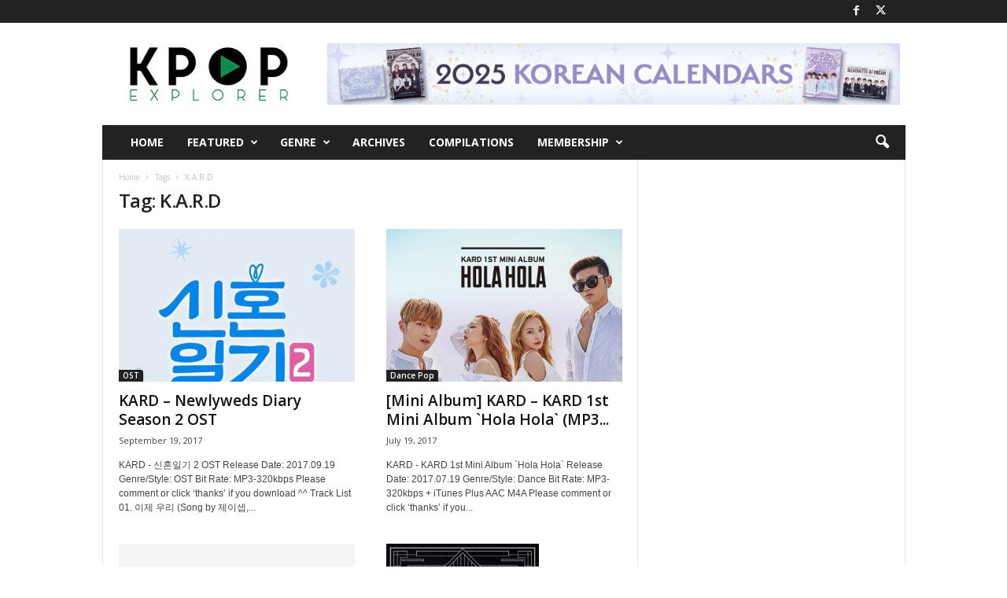

--- FILE ---
content_type: text/html; charset=UTF-8
request_url: https://kpopexplorer.net/tag/k-a-r-d/
body_size: 25500
content:
<!doctype html >
<!--[if IE 8]>    <html class="ie8" dir="ltr" lang="en-US" prefix="og: https://ogp.me/ns#"> <![endif]-->
<!--[if IE 9]>    <html class="ie9" dir="ltr" lang="en-US" prefix="og: https://ogp.me/ns#"> <![endif]-->
<!--[if gt IE 8]><!--> <html dir="ltr" lang="en-US" prefix="og: https://ogp.me/ns#"> <!--<![endif]-->
<head>
    
    <meta charset="UTF-8" />
    <meta name="viewport" content="width=device-width, initial-scale=1.0">
    <link rel="pingback" href="https://kpopexplorer.net/xmlrpc.php" />
    
		<!-- All in One SEO 4.8.7 - aioseo.com -->
		<title>K.A.R.D • Kpop Explorer</title>
	<meta name="robots" content="max-snippet:-1, max-image-preview:large, max-video-preview:-1" />
	<link rel="canonical" href="https://kpopexplorer.net/tag/k-a-r-d/" />
	<meta name="generator" content="All in One SEO (AIOSEO) 4.8.7" />
		<script type="application/ld+json" class="aioseo-schema">
			{"@context":"https:\/\/schema.org","@graph":[{"@type":"BreadcrumbList","@id":"https:\/\/kpopexplorer.net\/tag\/k-a-r-d\/#breadcrumblist","itemListElement":[{"@type":"ListItem","@id":"https:\/\/kpopexplorer.net#listItem","position":1,"name":"Home","item":"https:\/\/kpopexplorer.net","nextItem":{"@type":"ListItem","@id":"https:\/\/kpopexplorer.net\/tag\/k-a-r-d\/#listItem","name":"K.A.R.D"}},{"@type":"ListItem","@id":"https:\/\/kpopexplorer.net\/tag\/k-a-r-d\/#listItem","position":2,"name":"K.A.R.D","previousItem":{"@type":"ListItem","@id":"https:\/\/kpopexplorer.net#listItem","name":"Home"}}]},{"@type":"CollectionPage","@id":"https:\/\/kpopexplorer.net\/tag\/k-a-r-d\/#collectionpage","url":"https:\/\/kpopexplorer.net\/tag\/k-a-r-d\/","name":"K.A.R.D \u2022 Kpop Explorer","inLanguage":"en-US","isPartOf":{"@id":"https:\/\/kpopexplorer.net\/#website"},"breadcrumb":{"@id":"https:\/\/kpopexplorer.net\/tag\/k-a-r-d\/#breadcrumblist"}},{"@type":"Organization","@id":"https:\/\/kpopexplorer.net\/#organization","name":"Kpop Explorer","description":"Download All-Genre of KPOP for free","url":"https:\/\/kpopexplorer.net\/"},{"@type":"WebSite","@id":"https:\/\/kpopexplorer.net\/#website","url":"https:\/\/kpopexplorer.net\/","name":"Kpop Explorer","description":"Download All-Genre of KPOP for free","inLanguage":"en-US","publisher":{"@id":"https:\/\/kpopexplorer.net\/#organization"}}]}
		</script>
		<!-- All in One SEO -->

<link rel='dns-prefetch' href='//fonts.googleapis.com' />
<link rel="alternate" type="application/rss+xml" title="Kpop Explorer &raquo; Feed" href="https://kpopexplorer.net/feed/" />
<link rel="alternate" type="application/rss+xml" title="Kpop Explorer &raquo; Comments Feed" href="https://kpopexplorer.net/comments/feed/" />
<link rel="alternate" type="application/rss+xml" title="Kpop Explorer &raquo; K.A.R.D Tag Feed" href="https://kpopexplorer.net/tag/k-a-r-d/feed/" />
<script type="text/javascript">
/* <![CDATA[ */
window._wpemojiSettings = {"baseUrl":"https:\/\/s.w.org\/images\/core\/emoji\/14.0.0\/72x72\/","ext":".png","svgUrl":"https:\/\/s.w.org\/images\/core\/emoji\/14.0.0\/svg\/","svgExt":".svg","source":{"concatemoji":"https:\/\/kpopexplorer.net\/wp-includes\/js\/wp-emoji-release.min.js?ver=6.4.7"}};
/*! This file is auto-generated */
!function(i,n){var o,s,e;function c(e){try{var t={supportTests:e,timestamp:(new Date).valueOf()};sessionStorage.setItem(o,JSON.stringify(t))}catch(e){}}function p(e,t,n){e.clearRect(0,0,e.canvas.width,e.canvas.height),e.fillText(t,0,0);var t=new Uint32Array(e.getImageData(0,0,e.canvas.width,e.canvas.height).data),r=(e.clearRect(0,0,e.canvas.width,e.canvas.height),e.fillText(n,0,0),new Uint32Array(e.getImageData(0,0,e.canvas.width,e.canvas.height).data));return t.every(function(e,t){return e===r[t]})}function u(e,t,n){switch(t){case"flag":return n(e,"\ud83c\udff3\ufe0f\u200d\u26a7\ufe0f","\ud83c\udff3\ufe0f\u200b\u26a7\ufe0f")?!1:!n(e,"\ud83c\uddfa\ud83c\uddf3","\ud83c\uddfa\u200b\ud83c\uddf3")&&!n(e,"\ud83c\udff4\udb40\udc67\udb40\udc62\udb40\udc65\udb40\udc6e\udb40\udc67\udb40\udc7f","\ud83c\udff4\u200b\udb40\udc67\u200b\udb40\udc62\u200b\udb40\udc65\u200b\udb40\udc6e\u200b\udb40\udc67\u200b\udb40\udc7f");case"emoji":return!n(e,"\ud83e\udef1\ud83c\udffb\u200d\ud83e\udef2\ud83c\udfff","\ud83e\udef1\ud83c\udffb\u200b\ud83e\udef2\ud83c\udfff")}return!1}function f(e,t,n){var r="undefined"!=typeof WorkerGlobalScope&&self instanceof WorkerGlobalScope?new OffscreenCanvas(300,150):i.createElement("canvas"),a=r.getContext("2d",{willReadFrequently:!0}),o=(a.textBaseline="top",a.font="600 32px Arial",{});return e.forEach(function(e){o[e]=t(a,e,n)}),o}function t(e){var t=i.createElement("script");t.src=e,t.defer=!0,i.head.appendChild(t)}"undefined"!=typeof Promise&&(o="wpEmojiSettingsSupports",s=["flag","emoji"],n.supports={everything:!0,everythingExceptFlag:!0},e=new Promise(function(e){i.addEventListener("DOMContentLoaded",e,{once:!0})}),new Promise(function(t){var n=function(){try{var e=JSON.parse(sessionStorage.getItem(o));if("object"==typeof e&&"number"==typeof e.timestamp&&(new Date).valueOf()<e.timestamp+604800&&"object"==typeof e.supportTests)return e.supportTests}catch(e){}return null}();if(!n){if("undefined"!=typeof Worker&&"undefined"!=typeof OffscreenCanvas&&"undefined"!=typeof URL&&URL.createObjectURL&&"undefined"!=typeof Blob)try{var e="postMessage("+f.toString()+"("+[JSON.stringify(s),u.toString(),p.toString()].join(",")+"));",r=new Blob([e],{type:"text/javascript"}),a=new Worker(URL.createObjectURL(r),{name:"wpTestEmojiSupports"});return void(a.onmessage=function(e){c(n=e.data),a.terminate(),t(n)})}catch(e){}c(n=f(s,u,p))}t(n)}).then(function(e){for(var t in e)n.supports[t]=e[t],n.supports.everything=n.supports.everything&&n.supports[t],"flag"!==t&&(n.supports.everythingExceptFlag=n.supports.everythingExceptFlag&&n.supports[t]);n.supports.everythingExceptFlag=n.supports.everythingExceptFlag&&!n.supports.flag,n.DOMReady=!1,n.readyCallback=function(){n.DOMReady=!0}}).then(function(){return e}).then(function(){var e;n.supports.everything||(n.readyCallback(),(e=n.source||{}).concatemoji?t(e.concatemoji):e.wpemoji&&e.twemoji&&(t(e.twemoji),t(e.wpemoji)))}))}((window,document),window._wpemojiSettings);
/* ]]> */
</script>
<style id='wp-emoji-styles-inline-css' type='text/css'>

	img.wp-smiley, img.emoji {
		display: inline !important;
		border: none !important;
		box-shadow: none !important;
		height: 1em !important;
		width: 1em !important;
		margin: 0 0.07em !important;
		vertical-align: -0.1em !important;
		background: none !important;
		padding: 0 !important;
	}
</style>
<style id='pms-content-restriction-start-style-inline-css' type='text/css'>


</style>
<style id='pms-content-restriction-end-style-inline-css' type='text/css'>


</style>
<style id='classic-theme-styles-inline-css' type='text/css'>
/*! This file is auto-generated */
.wp-block-button__link{color:#fff;background-color:#32373c;border-radius:9999px;box-shadow:none;text-decoration:none;padding:calc(.667em + 2px) calc(1.333em + 2px);font-size:1.125em}.wp-block-file__button{background:#32373c;color:#fff;text-decoration:none}
</style>
<style id='global-styles-inline-css' type='text/css'>
body{--wp--preset--color--black: #000000;--wp--preset--color--cyan-bluish-gray: #abb8c3;--wp--preset--color--white: #ffffff;--wp--preset--color--pale-pink: #f78da7;--wp--preset--color--vivid-red: #cf2e2e;--wp--preset--color--luminous-vivid-orange: #ff6900;--wp--preset--color--luminous-vivid-amber: #fcb900;--wp--preset--color--light-green-cyan: #7bdcb5;--wp--preset--color--vivid-green-cyan: #00d084;--wp--preset--color--pale-cyan-blue: #8ed1fc;--wp--preset--color--vivid-cyan-blue: #0693e3;--wp--preset--color--vivid-purple: #9b51e0;--wp--preset--gradient--vivid-cyan-blue-to-vivid-purple: linear-gradient(135deg,rgba(6,147,227,1) 0%,rgb(155,81,224) 100%);--wp--preset--gradient--light-green-cyan-to-vivid-green-cyan: linear-gradient(135deg,rgb(122,220,180) 0%,rgb(0,208,130) 100%);--wp--preset--gradient--luminous-vivid-amber-to-luminous-vivid-orange: linear-gradient(135deg,rgba(252,185,0,1) 0%,rgba(255,105,0,1) 100%);--wp--preset--gradient--luminous-vivid-orange-to-vivid-red: linear-gradient(135deg,rgba(255,105,0,1) 0%,rgb(207,46,46) 100%);--wp--preset--gradient--very-light-gray-to-cyan-bluish-gray: linear-gradient(135deg,rgb(238,238,238) 0%,rgb(169,184,195) 100%);--wp--preset--gradient--cool-to-warm-spectrum: linear-gradient(135deg,rgb(74,234,220) 0%,rgb(151,120,209) 20%,rgb(207,42,186) 40%,rgb(238,44,130) 60%,rgb(251,105,98) 80%,rgb(254,248,76) 100%);--wp--preset--gradient--blush-light-purple: linear-gradient(135deg,rgb(255,206,236) 0%,rgb(152,150,240) 100%);--wp--preset--gradient--blush-bordeaux: linear-gradient(135deg,rgb(254,205,165) 0%,rgb(254,45,45) 50%,rgb(107,0,62) 100%);--wp--preset--gradient--luminous-dusk: linear-gradient(135deg,rgb(255,203,112) 0%,rgb(199,81,192) 50%,rgb(65,88,208) 100%);--wp--preset--gradient--pale-ocean: linear-gradient(135deg,rgb(255,245,203) 0%,rgb(182,227,212) 50%,rgb(51,167,181) 100%);--wp--preset--gradient--electric-grass: linear-gradient(135deg,rgb(202,248,128) 0%,rgb(113,206,126) 100%);--wp--preset--gradient--midnight: linear-gradient(135deg,rgb(2,3,129) 0%,rgb(40,116,252) 100%);--wp--preset--font-size--small: 10px;--wp--preset--font-size--medium: 20px;--wp--preset--font-size--large: 30px;--wp--preset--font-size--x-large: 42px;--wp--preset--font-size--regular: 14px;--wp--preset--font-size--larger: 48px;--wp--preset--spacing--20: 0.44rem;--wp--preset--spacing--30: 0.67rem;--wp--preset--spacing--40: 1rem;--wp--preset--spacing--50: 1.5rem;--wp--preset--spacing--60: 2.25rem;--wp--preset--spacing--70: 3.38rem;--wp--preset--spacing--80: 5.06rem;--wp--preset--shadow--natural: 6px 6px 9px rgba(0, 0, 0, 0.2);--wp--preset--shadow--deep: 12px 12px 50px rgba(0, 0, 0, 0.4);--wp--preset--shadow--sharp: 6px 6px 0px rgba(0, 0, 0, 0.2);--wp--preset--shadow--outlined: 6px 6px 0px -3px rgba(255, 255, 255, 1), 6px 6px rgba(0, 0, 0, 1);--wp--preset--shadow--crisp: 6px 6px 0px rgba(0, 0, 0, 1);}:where(.is-layout-flex){gap: 0.5em;}:where(.is-layout-grid){gap: 0.5em;}body .is-layout-flow > .alignleft{float: left;margin-inline-start: 0;margin-inline-end: 2em;}body .is-layout-flow > .alignright{float: right;margin-inline-start: 2em;margin-inline-end: 0;}body .is-layout-flow > .aligncenter{margin-left: auto !important;margin-right: auto !important;}body .is-layout-constrained > .alignleft{float: left;margin-inline-start: 0;margin-inline-end: 2em;}body .is-layout-constrained > .alignright{float: right;margin-inline-start: 2em;margin-inline-end: 0;}body .is-layout-constrained > .aligncenter{margin-left: auto !important;margin-right: auto !important;}body .is-layout-constrained > :where(:not(.alignleft):not(.alignright):not(.alignfull)){max-width: var(--wp--style--global--content-size);margin-left: auto !important;margin-right: auto !important;}body .is-layout-constrained > .alignwide{max-width: var(--wp--style--global--wide-size);}body .is-layout-flex{display: flex;}body .is-layout-flex{flex-wrap: wrap;align-items: center;}body .is-layout-flex > *{margin: 0;}body .is-layout-grid{display: grid;}body .is-layout-grid > *{margin: 0;}:where(.wp-block-columns.is-layout-flex){gap: 2em;}:where(.wp-block-columns.is-layout-grid){gap: 2em;}:where(.wp-block-post-template.is-layout-flex){gap: 1.25em;}:where(.wp-block-post-template.is-layout-grid){gap: 1.25em;}.has-black-color{color: var(--wp--preset--color--black) !important;}.has-cyan-bluish-gray-color{color: var(--wp--preset--color--cyan-bluish-gray) !important;}.has-white-color{color: var(--wp--preset--color--white) !important;}.has-pale-pink-color{color: var(--wp--preset--color--pale-pink) !important;}.has-vivid-red-color{color: var(--wp--preset--color--vivid-red) !important;}.has-luminous-vivid-orange-color{color: var(--wp--preset--color--luminous-vivid-orange) !important;}.has-luminous-vivid-amber-color{color: var(--wp--preset--color--luminous-vivid-amber) !important;}.has-light-green-cyan-color{color: var(--wp--preset--color--light-green-cyan) !important;}.has-vivid-green-cyan-color{color: var(--wp--preset--color--vivid-green-cyan) !important;}.has-pale-cyan-blue-color{color: var(--wp--preset--color--pale-cyan-blue) !important;}.has-vivid-cyan-blue-color{color: var(--wp--preset--color--vivid-cyan-blue) !important;}.has-vivid-purple-color{color: var(--wp--preset--color--vivid-purple) !important;}.has-black-background-color{background-color: var(--wp--preset--color--black) !important;}.has-cyan-bluish-gray-background-color{background-color: var(--wp--preset--color--cyan-bluish-gray) !important;}.has-white-background-color{background-color: var(--wp--preset--color--white) !important;}.has-pale-pink-background-color{background-color: var(--wp--preset--color--pale-pink) !important;}.has-vivid-red-background-color{background-color: var(--wp--preset--color--vivid-red) !important;}.has-luminous-vivid-orange-background-color{background-color: var(--wp--preset--color--luminous-vivid-orange) !important;}.has-luminous-vivid-amber-background-color{background-color: var(--wp--preset--color--luminous-vivid-amber) !important;}.has-light-green-cyan-background-color{background-color: var(--wp--preset--color--light-green-cyan) !important;}.has-vivid-green-cyan-background-color{background-color: var(--wp--preset--color--vivid-green-cyan) !important;}.has-pale-cyan-blue-background-color{background-color: var(--wp--preset--color--pale-cyan-blue) !important;}.has-vivid-cyan-blue-background-color{background-color: var(--wp--preset--color--vivid-cyan-blue) !important;}.has-vivid-purple-background-color{background-color: var(--wp--preset--color--vivid-purple) !important;}.has-black-border-color{border-color: var(--wp--preset--color--black) !important;}.has-cyan-bluish-gray-border-color{border-color: var(--wp--preset--color--cyan-bluish-gray) !important;}.has-white-border-color{border-color: var(--wp--preset--color--white) !important;}.has-pale-pink-border-color{border-color: var(--wp--preset--color--pale-pink) !important;}.has-vivid-red-border-color{border-color: var(--wp--preset--color--vivid-red) !important;}.has-luminous-vivid-orange-border-color{border-color: var(--wp--preset--color--luminous-vivid-orange) !important;}.has-luminous-vivid-amber-border-color{border-color: var(--wp--preset--color--luminous-vivid-amber) !important;}.has-light-green-cyan-border-color{border-color: var(--wp--preset--color--light-green-cyan) !important;}.has-vivid-green-cyan-border-color{border-color: var(--wp--preset--color--vivid-green-cyan) !important;}.has-pale-cyan-blue-border-color{border-color: var(--wp--preset--color--pale-cyan-blue) !important;}.has-vivid-cyan-blue-border-color{border-color: var(--wp--preset--color--vivid-cyan-blue) !important;}.has-vivid-purple-border-color{border-color: var(--wp--preset--color--vivid-purple) !important;}.has-vivid-cyan-blue-to-vivid-purple-gradient-background{background: var(--wp--preset--gradient--vivid-cyan-blue-to-vivid-purple) !important;}.has-light-green-cyan-to-vivid-green-cyan-gradient-background{background: var(--wp--preset--gradient--light-green-cyan-to-vivid-green-cyan) !important;}.has-luminous-vivid-amber-to-luminous-vivid-orange-gradient-background{background: var(--wp--preset--gradient--luminous-vivid-amber-to-luminous-vivid-orange) !important;}.has-luminous-vivid-orange-to-vivid-red-gradient-background{background: var(--wp--preset--gradient--luminous-vivid-orange-to-vivid-red) !important;}.has-very-light-gray-to-cyan-bluish-gray-gradient-background{background: var(--wp--preset--gradient--very-light-gray-to-cyan-bluish-gray) !important;}.has-cool-to-warm-spectrum-gradient-background{background: var(--wp--preset--gradient--cool-to-warm-spectrum) !important;}.has-blush-light-purple-gradient-background{background: var(--wp--preset--gradient--blush-light-purple) !important;}.has-blush-bordeaux-gradient-background{background: var(--wp--preset--gradient--blush-bordeaux) !important;}.has-luminous-dusk-gradient-background{background: var(--wp--preset--gradient--luminous-dusk) !important;}.has-pale-ocean-gradient-background{background: var(--wp--preset--gradient--pale-ocean) !important;}.has-electric-grass-gradient-background{background: var(--wp--preset--gradient--electric-grass) !important;}.has-midnight-gradient-background{background: var(--wp--preset--gradient--midnight) !important;}.has-small-font-size{font-size: var(--wp--preset--font-size--small) !important;}.has-medium-font-size{font-size: var(--wp--preset--font-size--medium) !important;}.has-large-font-size{font-size: var(--wp--preset--font-size--large) !important;}.has-x-large-font-size{font-size: var(--wp--preset--font-size--x-large) !important;}
.wp-block-navigation a:where(:not(.wp-element-button)){color: inherit;}
:where(.wp-block-post-template.is-layout-flex){gap: 1.25em;}:where(.wp-block-post-template.is-layout-grid){gap: 1.25em;}
:where(.wp-block-columns.is-layout-flex){gap: 2em;}:where(.wp-block-columns.is-layout-grid){gap: 2em;}
.wp-block-pullquote{font-size: 1.5em;line-height: 1.6;}
</style>
<link rel='stylesheet' id='dashicons-css' href='https://kpopexplorer.net/wp-includes/css/dashicons.min.css?ver=6.4.7' type='text/css' media='all' />
<link rel='stylesheet' id='wp-jquery-ui-dialog-css' href='https://kpopexplorer.net/wp-includes/css/jquery-ui-dialog.min.css?ver=6.4.7' type='text/css' media='all' />
<link rel='stylesheet' id='google-fonts-style-css' href='https://fonts.googleapis.com/css?family=Open+Sans%3A400%2C600%2C700%7CRoboto+Condensed%3A400%2C500%2C700&#038;display=swap&#038;ver=5.4.2' type='text/css' media='all' />
<link rel='stylesheet' id='td-theme-css' href='https://kpopexplorer.net/wp-content/themes/Newsmag/style.css?ver=5.4.2' type='text/css' media='all' />
<style id='td-theme-inline-css' type='text/css'>
    
        /* custom css - generated by TagDiv Composer */
        @media (max-width: 767px) {
            .td-header-desktop-wrap {
                display: none;
            }
        }
        @media (min-width: 767px) {
            .td-header-mobile-wrap {
                display: none;
            }
        }
    
	
</style>
<link rel='stylesheet' id='js_composer_front-css' href='https://kpopexplorer.net/wp-content/plugins/js_composer/assets/css/js_composer.min.css?ver=7.2' type='text/css' media='all' />
<link rel='stylesheet' id='td-legacy-framework-front-style-css' href='https://kpopexplorer.net/wp-content/plugins/td-composer/legacy/Newsmag/assets/css/td_legacy_main.css?ver=f09a2553c2f758cf35a47c65e9bef969' type='text/css' media='all' />
<script type="text/javascript" src="https://kpopexplorer.net/wp-includes/js/jquery/jquery.min.js?ver=3.7.1" id="jquery-core-js"></script>
<script type="text/javascript" src="https://kpopexplorer.net/wp-includes/js/jquery/jquery-migrate.min.js?ver=3.4.1" id="jquery-migrate-js"></script>
<script></script><link rel="https://api.w.org/" href="https://kpopexplorer.net/wp-json/" /><link rel="alternate" type="application/json" href="https://kpopexplorer.net/wp-json/wp/v2/tags/4504" /><link rel="EditURI" type="application/rsd+xml" title="RSD" href="https://kpopexplorer.net/xmlrpc.php?rsd" />
<meta name="generator" content="WordPress 6.4.7" />
<meta name="generator" content="Powered by WPBakery Page Builder - drag and drop page builder for WordPress."/>

<!-- JS generated by theme -->

<script>
    
    

	    var tdBlocksArray = []; //here we store all the items for the current page

	    // td_block class - each ajax block uses a object of this class for requests
	    function tdBlock() {
		    this.id = '';
		    this.block_type = 1; //block type id (1-234 etc)
		    this.atts = '';
		    this.td_column_number = '';
		    this.td_current_page = 1; //
		    this.post_count = 0; //from wp
		    this.found_posts = 0; //from wp
		    this.max_num_pages = 0; //from wp
		    this.td_filter_value = ''; //current live filter value
		    this.is_ajax_running = false;
		    this.td_user_action = ''; // load more or infinite loader (used by the animation)
		    this.header_color = '';
		    this.ajax_pagination_infinite_stop = ''; //show load more at page x
	    }

        // td_js_generator - mini detector
        ( function () {
            var htmlTag = document.getElementsByTagName("html")[0];

	        if ( navigator.userAgent.indexOf("MSIE 10.0") > -1 ) {
                htmlTag.className += ' ie10';
            }

            if ( !!navigator.userAgent.match(/Trident.*rv\:11\./) ) {
                htmlTag.className += ' ie11';
            }

	        if ( navigator.userAgent.indexOf("Edge") > -1 ) {
                htmlTag.className += ' ieEdge';
            }

            if ( /(iPad|iPhone|iPod)/g.test(navigator.userAgent) ) {
                htmlTag.className += ' td-md-is-ios';
            }

            var user_agent = navigator.userAgent.toLowerCase();
            if ( user_agent.indexOf("android") > -1 ) {
                htmlTag.className += ' td-md-is-android';
            }

            if ( -1 !== navigator.userAgent.indexOf('Mac OS X')  ) {
                htmlTag.className += ' td-md-is-os-x';
            }

            if ( /chrom(e|ium)/.test(navigator.userAgent.toLowerCase()) ) {
               htmlTag.className += ' td-md-is-chrome';
            }

            if ( -1 !== navigator.userAgent.indexOf('Firefox') ) {
                htmlTag.className += ' td-md-is-firefox';
            }

            if ( -1 !== navigator.userAgent.indexOf('Safari') && -1 === navigator.userAgent.indexOf('Chrome') ) {
                htmlTag.className += ' td-md-is-safari';
            }

            if( -1 !== navigator.userAgent.indexOf('IEMobile') ){
                htmlTag.className += ' td-md-is-iemobile';
            }

        })();

        var tdLocalCache = {};

        ( function () {
            "use strict";

            tdLocalCache = {
                data: {},
                remove: function (resource_id) {
                    delete tdLocalCache.data[resource_id];
                },
                exist: function (resource_id) {
                    return tdLocalCache.data.hasOwnProperty(resource_id) && tdLocalCache.data[resource_id] !== null;
                },
                get: function (resource_id) {
                    return tdLocalCache.data[resource_id];
                },
                set: function (resource_id, cachedData) {
                    tdLocalCache.remove(resource_id);
                    tdLocalCache.data[resource_id] = cachedData;
                }
            };
        })();

    
    
var td_viewport_interval_list=[{"limitBottom":767,"sidebarWidth":251},{"limitBottom":1023,"sidebarWidth":339}];
var tdc_is_installed="yes";
var td_ajax_url="https:\/\/kpopexplorer.net\/wp-admin\/admin-ajax.php?td_theme_name=Newsmag&v=5.4.2";
var td_get_template_directory_uri="https:\/\/kpopexplorer.net\/wp-content\/plugins\/td-composer\/legacy\/common";
var tds_snap_menu="smart_snap_always";
var tds_logo_on_sticky="show";
var tds_header_style="3";
var td_please_wait="Please wait...";
var td_email_user_pass_incorrect="User or password incorrect!";
var td_email_user_incorrect="Email or username incorrect!";
var td_email_incorrect="Email incorrect!";
var td_user_incorrect="Username incorrect!";
var td_email_user_empty="Email or username empty!";
var td_pass_empty="Pass empty!";
var td_pass_pattern_incorrect="Invalid Pass Pattern!";
var td_retype_pass_incorrect="Retyped Pass incorrect!";
var tds_more_articles_on_post_enable="";
var tds_more_articles_on_post_time_to_wait="";
var tds_more_articles_on_post_pages_distance_from_top=0;
var tds_captcha="";
var tds_theme_color_site_wide="#118c4e";
var tds_smart_sidebar="enabled";
var tdThemeName="Newsmag";
var tdThemeNameWl="Newsmag";
var td_magnific_popup_translation_tPrev="Previous (Left arrow key)";
var td_magnific_popup_translation_tNext="Next (Right arrow key)";
var td_magnific_popup_translation_tCounter="%curr% of %total%";
var td_magnific_popup_translation_ajax_tError="The content from %url% could not be loaded.";
var td_magnific_popup_translation_image_tError="The image #%curr% could not be loaded.";
var tdBlockNonce="26cf6cad28";
var tdMobileMenu="enabled";
var tdMobileSearch="enabled";
var tdDateNamesI18n={"month_names":["January","February","March","April","May","June","July","August","September","October","November","December"],"month_names_short":["Jan","Feb","Mar","Apr","May","Jun","Jul","Aug","Sep","Oct","Nov","Dec"],"day_names":["Sunday","Monday","Tuesday","Wednesday","Thursday","Friday","Saturday"],"day_names_short":["Sun","Mon","Tue","Wed","Thu","Fri","Sat"]};
var td_ad_background_click_link="";
var td_ad_background_click_target="";
</script>




<script type="application/ld+json">
    {
        "@context": "https://schema.org",
        "@type": "BreadcrumbList",
        "itemListElement": [
            {
                "@type": "ListItem",
                "position": 1,
                "item": {
                    "@type": "WebSite",
                    "@id": "https://kpopexplorer.net/",
                    "name": "Home"
                }
            },
            {
                "@type": "ListItem",
                "position": 2,
                    "item": {
                    "@type": "WebPage",
                    "@id": "https://kpopexplorer.net/tag/k-a-r-d/",
                    "name": "K.A.R.D"
                }
            }    
        ]
    }
</script>
<link rel="icon" href="https://kpopexplorer.net/wp-content/uploads/2016/08/cropped-8G0BEer-32x32.png" sizes="32x32" />
<link rel="icon" href="https://kpopexplorer.net/wp-content/uploads/2016/08/cropped-8G0BEer-192x192.png" sizes="192x192" />
<link rel="apple-touch-icon" href="https://kpopexplorer.net/wp-content/uploads/2016/08/cropped-8G0BEer-180x180.png" />
<meta name="msapplication-TileImage" content="https://kpopexplorer.net/wp-content/uploads/2016/08/cropped-8G0BEer-270x270.png" />
<noscript><style> .wpb_animate_when_almost_visible { opacity: 1; }</style></noscript>	<style id="tdw-css-placeholder">/* custom css - generated by TagDiv Composer */
</style></head>

<body class="archive tag tag-k-a-r-d tag-4504 global-block-template-1 wpb-js-composer js-comp-ver-7.2 vc_responsive td-full-layout" itemscope="itemscope" itemtype="https://schema.org/WebPage">


        <div class="td-scroll-up  td-hide-scroll-up-on-mob"  style="display:none;"><i class="td-icon-menu-up"></i></div>

    
    <div class="td-menu-background"></div>
<div id="td-mobile-nav">
    <div class="td-mobile-container">
        <!-- mobile menu top section -->
        <div class="td-menu-socials-wrap">
            <!-- socials -->
            <div class="td-menu-socials">
                
        <span class="td-social-icon-wrap">
            <a target="_blank" href="https://facebook.com/kpopexplorer/" title="Facebook">
                <i class="td-icon-font td-icon-facebook"></i>
                <span style="display: none">Facebook</span>
            </a>
        </span>
        <span class="td-social-icon-wrap">
            <a target="_blank" href="https://twitter.com/kpopexplorer" title="Twitter">
                <i class="td-icon-font td-icon-twitter"></i>
                <span style="display: none">Twitter</span>
            </a>
        </span>            </div>
            <!-- close button -->
            <div class="td-mobile-close">
                <span><i class="td-icon-close-mobile"></i></span>
            </div>
        </div>

        <!-- login section -->
        
        <!-- menu section -->
        <div class="td-mobile-content">
            <div class="menu-menu1-container"><ul id="menu-menu1" class="td-mobile-main-menu"><li id="menu-item-24182" class="menu-item menu-item-type-custom menu-item-object-custom menu-item-home menu-item-first menu-item-24182"><a href="https://kpopexplorer.net">Home</a></li>
<li id="menu-item-93279" class="menu-item menu-item-type-taxonomy menu-item-object-category menu-item-93279"><a href="https://kpopexplorer.net/category/featured/">Featured</a></li>
<li id="menu-item-93523" class="menu-item menu-item-type-taxonomy menu-item-object-category menu-item-has-children menu-item-93523"><a title="Genres" href="https://kpopexplorer.net/category/genre/">Genre<i class="td-icon-menu-right td-element-after"></i></a>
<ul class="sub-menu">
	<li id="menu-item-93525" class="menu-item menu-item-type-taxonomy menu-item-object-category menu-item-93525"><a href="https://kpopexplorer.net/category/genre/dance-pop/">Dance Pop</a></li>
	<li id="menu-item-93524" class="menu-item menu-item-type-taxonomy menu-item-object-category menu-item-93524"><a href="https://kpopexplorer.net/category/genre/ballad/">Ballad</a></li>
	<li id="menu-item-95582" class="menu-item menu-item-type-taxonomy menu-item-object-category menu-item-95582"><a href="https://kpopexplorer.net/category/genre/classic-crossover/">Classic / Crossover</a></li>
	<li id="menu-item-95581" class="menu-item menu-item-type-taxonomy menu-item-object-category menu-item-95581"><a href="https://kpopexplorer.net/category/genre/electronica/">Electronica</a></li>
	<li id="menu-item-93526" class="menu-item menu-item-type-taxonomy menu-item-object-category menu-item-93526"><a href="https://kpopexplorer.net/category/genre/indie/">Indie Folk</a></li>
	<li id="menu-item-93528" class="menu-item menu-item-type-taxonomy menu-item-object-category menu-item-93528"><a href="https://kpopexplorer.net/category/genre/rap-hip-hop/">Rap/ Hip-Hop</a></li>
	<li id="menu-item-93527" class="menu-item menu-item-type-taxonomy menu-item-object-category menu-item-93527"><a href="https://kpopexplorer.net/category/genre/r-n-b/">R&#038;B/ Soul</a></li>
	<li id="menu-item-94636" class="menu-item menu-item-type-taxonomy menu-item-object-category menu-item-94636"><a href="https://kpopexplorer.net/category/genre/jazz/">Jazz</a></li>
	<li id="menu-item-93529" class="menu-item menu-item-type-taxonomy menu-item-object-category menu-item-93529"><a href="https://kpopexplorer.net/category/genre/rock/">Rock</a></li>
	<li id="menu-item-93602" class="menu-item menu-item-type-taxonomy menu-item-object-category menu-item-93602"><a href="https://kpopexplorer.net/category/genre/adult-contemporary/">Adult Contemporary/ Trot</a></li>
	<li id="menu-item-138036" class="menu-item menu-item-type-taxonomy menu-item-object-category menu-item-138036"><a href="https://kpopexplorer.net/category/ost/">OST</a></li>
</ul>
</li>
<li id="menu-item-92026" class="menu-item menu-item-type-post_type menu-item-object-page menu-item-92026"><a href="https://kpopexplorer.net/archives/">Archives</a></li>
<li id="menu-item-27996" class="menu-item menu-item-type-post_type menu-item-object-page menu-item-27996"><a href="https://kpopexplorer.net/compilations/">Compilations</a></li>
<li id="menu-item-139001" class="menu-item menu-item-type-post_type menu-item-object-page menu-item-has-children menu-item-139001"><a href="https://kpopexplorer.net/account/">Membership<i class="td-icon-menu-right td-element-after"></i></a>
<ul class="sub-menu">
	<li id="menu-item-145442" class="menu-item menu-item-type-post_type menu-item-object-page menu-item-145442"><a href="https://kpopexplorer.net/register/">Register</a></li>
	<li id="menu-item-144988" class="menu-item menu-item-type-post_type menu-item-object-page menu-item-144988"><a href="https://kpopexplorer.net/login/">Login</a></li>
	<li id="menu-item-145600" class="menu-item menu-item-type-post_type menu-item-object-page menu-item-145600"><a href="https://kpopexplorer.net/account/">Account</a></li>
</ul>
</li>
</ul></div>        </div>
    </div>

    <!-- register/login section -->
    </div>    <div class="td-search-background"></div>
<div class="td-search-wrap-mob">
	<div class="td-drop-down-search">
		<form method="get" class="td-search-form" action="https://kpopexplorer.net/">
			<!-- close button -->
			<div class="td-search-close">
				<span><i class="td-icon-close-mobile"></i></span>
			</div>
			<div role="search" class="td-search-input">
				<span>Search</span>
				<input id="td-header-search-mob" type="text" value="" name="s" autocomplete="off" />
			</div>
		</form>
		<div id="td-aj-search-mob"></div>
	</div>
</div>

    <div id="td-outer-wrap">
    
        <div class="td-outer-container">
        
            <!--
Header style 3
-->
<div class="td-header-wrap td-header-style-3">
    <div class="td-top-menu-full">
        <div class="td-header-row td-header-top-menu td-make-full">
            
    <div class="td-top-bar-container top-bar-style-1">
        <div class="td-header-sp-top-menu">

    </div>            <div class="td-header-sp-top-widget">
        
        <span class="td-social-icon-wrap">
            <a target="_blank" href="https://facebook.com/kpopexplorer/" title="Facebook">
                <i class="td-icon-font td-icon-facebook"></i>
                <span style="display: none">Facebook</span>
            </a>
        </span>
        <span class="td-social-icon-wrap">
            <a target="_blank" href="https://twitter.com/kpopexplorer" title="Twitter">
                <i class="td-icon-font td-icon-twitter"></i>
                <span style="display: none">Twitter</span>
            </a>
        </span>    </div>
        </div>

        </div>
    </div>

    <div class="td-header-container">
        <div class="td-header-row td-header-header">
            <div class="td-header-sp-logo">
                            <a class="td-main-logo" href="https://kpopexplorer.net/">
                <img src="https://kpopexplorer.net/wp-content/uploads/logo-ke.jpg" alt="" />
                <span class="td-visual-hidden">Kpop Explorer</span>
            </a>
                    </div>
            <div class="td-header-sp-rec">
                
<div class="td-header-ad-wrap  td-ad-m td-ad-tp td-ad-p">
    <div class="td-a-rec td-a-rec-id-header  tdi_1 td_block_template_1">
<style>
/* custom css - generated by TagDiv Composer */
/* custom css - generated by TagDiv Composer */

</style><a target="_blank" href="https://shareasale.com/r.cfm?b=44201&u=1489789&m=8848&urllink=www%2Eyesasia%2Ecom%2Fglobal%2F1062831578%2D0%2D0%2Dsb%2E138%2Den%2Flist%2Ehtml&afftrack="><img src="https://kpopexplorer.net/wp-content/uploads/2025/01/header_1125551200_en.jpg" border="0" alt="2025 korean calendar" /></a></div>

</div>            </div>
        </div>

        <div class="td-header-menu-wrap">
            <div class="td-header-row td-header-main-menu">
                <div id="td-header-menu" role="navigation">
        <div id="td-top-mobile-toggle"><span><i class="td-icon-font td-icon-mobile"></i></span></div>
        <div class="td-main-menu-logo td-logo-in-header">
                <a class="td-main-logo" href="https://kpopexplorer.net/">
            <img src="https://kpopexplorer.net/wp-content/uploads/logo-ke.jpg" alt="" />
        </a>
        </div>
    <div class="menu-menu1-container"><ul id="menu-menu1-1" class="sf-menu"><li class="menu-item menu-item-type-custom menu-item-object-custom menu-item-home menu-item-first td-menu-item td-normal-menu menu-item-24182"><a href="https://kpopexplorer.net">Home</a></li>
<li class="menu-item menu-item-type-taxonomy menu-item-object-category td-menu-item td-mega-menu menu-item-93279"><a href="https://kpopexplorer.net/category/featured/">Featured</a>
<ul class="sub-menu">
	<li id="menu-item-0" class="menu-item-0"><div class="td-container-border"><div class="td-mega-grid"><script>var block_tdi_2 = new tdBlock();
block_tdi_2.id = "tdi_2";
block_tdi_2.atts = '{"limit":"5","td_column_number":3,"ajax_pagination":"next_prev","category_id":"4422","show_child_cat":5,"td_ajax_filter_type":"td_category_ids_filter","td_ajax_preloading":"preload","block_type":"td_block_mega_menu","block_template_id":"","header_color":"","ajax_pagination_infinite_stop":"","offset":"","td_filter_default_txt":"","td_ajax_filter_ids":"","el_class":"","color_preset":"","ajax_pagination_next_prev_swipe":"","border_top":"","css":"","tdc_css":"","class":"tdi_2","tdc_css_class":"tdi_2","tdc_css_class_style":"tdi_2_rand_style"}';
block_tdi_2.td_column_number = "3";
block_tdi_2.block_type = "td_block_mega_menu";
block_tdi_2.post_count = "5";
block_tdi_2.found_posts = "4040";
block_tdi_2.header_color = "";
block_tdi_2.ajax_pagination_infinite_stop = "";
block_tdi_2.max_num_pages = "808";
tdBlocksArray.push(block_tdi_2);
</script><div class="td_block_wrap td_block_mega_menu tdi_2 td-no-subcats td_with_ajax_pagination td-pb-border-top td_block_template_1 td_ajax_preloading_preload"  data-td-block-uid="tdi_2" ><div id=tdi_2 class="td_block_inner"><div class="td-mega-row"><div class="td-mega-span">
        <div class="td_module_mega_menu td-animation-stack td_mod_mega_menu td-cpt-post">
            <div class="td-module-image">
                <div class="td-module-thumb"><a href="https://kpopexplorer.net/ep-enhypen-the-sin-vanish-japanese-ver-mp3/"  rel="bookmark" class="td-image-wrap " title="[EP] ENHYPEN -THE SIN : VANISH (Japanese Ver.) (MP3)" ><img width="180" height="135" class="entry-thumb" src="https://kpopexplorer.net/wp-content/uploads/2026/01/enhypen-vanish-japnese-ver-180x135.jpg"  srcset="https://kpopexplorer.net/wp-content/uploads/2026/01/enhypen-vanish-japnese-ver-180x135.jpg 180w, https://kpopexplorer.net/wp-content/uploads/2026/01/enhypen-vanish-japnese-ver-80x60.jpg 80w, https://kpopexplorer.net/wp-content/uploads/2026/01/enhypen-vanish-japnese-ver-238x178.jpg 238w, https://kpopexplorer.net/wp-content/uploads/2026/01/enhypen-vanish-japnese-ver-265x198.jpg 265w" sizes="(max-width: 180px) 100vw, 180px"  alt="" title="[EP] ENHYPEN -THE SIN : VANISH (Japanese Ver.) (MP3)" /></a></div>                                            </div>

            <div class="item-details">
                <div class="entry-title td-module-title"><a href="https://kpopexplorer.net/ep-enhypen-the-sin-vanish-japanese-ver-mp3/"  rel="bookmark" title="[EP] ENHYPEN -THE SIN : VANISH (Japanese Ver.) (MP3)">[EP] ENHYPEN -THE SIN : VANISH (Japanese Ver.) (MP3)</a></div>            </div>
        </div>
        </div><div class="td-mega-span">
        <div class="td_module_mega_menu td-animation-stack td_mod_mega_menu td-cpt-post">
            <div class="td-module-image">
                <div class="td-module-thumb"><a href="https://kpopexplorer.net/ep-enhypen-the-sin-vanish-mp3/"  rel="bookmark" class="td-image-wrap " title="[EP] ENHYPEN – THE SIN : VANISH (MP3)" ><img width="180" height="135" class="entry-thumb" src="https://kpopexplorer.net/wp-content/uploads/2026/01/enhypen-vanish-180x135.jpg"  srcset="https://kpopexplorer.net/wp-content/uploads/2026/01/enhypen-vanish-180x135.jpg 180w, https://kpopexplorer.net/wp-content/uploads/2026/01/enhypen-vanish-80x60.jpg 80w, https://kpopexplorer.net/wp-content/uploads/2026/01/enhypen-vanish-238x178.jpg 238w, https://kpopexplorer.net/wp-content/uploads/2026/01/enhypen-vanish-265x198.jpg 265w" sizes="(max-width: 180px) 100vw, 180px"  alt="" title="[EP] ENHYPEN – THE SIN : VANISH (MP3)" /></a></div>                                            </div>

            <div class="item-details">
                <div class="entry-title td-module-title"><a href="https://kpopexplorer.net/ep-enhypen-the-sin-vanish-mp3/"  rel="bookmark" title="[EP] ENHYPEN – THE SIN : VANISH (MP3)">[EP] ENHYPEN – THE SIN : VANISH (MP3)</a></div>            </div>
        </div>
        </div><div class="td-mega-span">
        <div class="td_module_mega_menu td-animation-stack td_mod_mega_menu td-cpt-post">
            <div class="td-module-image">
                <div class="td-module-thumb"><a href="https://kpopexplorer.net/ep-enhypen-the-sin-vanish-english-ver-mp3/"  rel="bookmark" class="td-image-wrap " title="[EP] ENHYPEN – THE SIN : VANISH (English Ver.) (MP3)" ><img width="180" height="135" class="entry-thumb" src="https://kpopexplorer.net/wp-content/uploads/2026/01/enhypen-vanish-english-ver-180x135.jpg"  srcset="https://kpopexplorer.net/wp-content/uploads/2026/01/enhypen-vanish-english-ver-180x135.jpg 180w, https://kpopexplorer.net/wp-content/uploads/2026/01/enhypen-vanish-english-ver-80x60.jpg 80w, https://kpopexplorer.net/wp-content/uploads/2026/01/enhypen-vanish-english-ver-238x178.jpg 238w, https://kpopexplorer.net/wp-content/uploads/2026/01/enhypen-vanish-english-ver-265x198.jpg 265w" sizes="(max-width: 180px) 100vw, 180px"  alt="" title="[EP] ENHYPEN – THE SIN : VANISH (English Ver.) (MP3)" /></a></div>                                            </div>

            <div class="item-details">
                <div class="entry-title td-module-title"><a href="https://kpopexplorer.net/ep-enhypen-the-sin-vanish-english-ver-mp3/"  rel="bookmark" title="[EP] ENHYPEN – THE SIN : VANISH (English Ver.) (MP3)">[EP] ENHYPEN – THE SIN : VANISH (English Ver.) (MP3)</a></div>            </div>
        </div>
        </div><div class="td-mega-span">
        <div class="td_module_mega_menu td-animation-stack td_mod_mega_menu td-cpt-post">
            <div class="td-module-image">
                <div class="td-module-thumb"><a href="https://kpopexplorer.net/ep-nct-wish-wishlist-mp3/"  rel="bookmark" class="td-image-wrap " title="[EP] NCT WISH – WISHLIST (MP3)" ><img width="180" height="135" class="entry-thumb" src="https://kpopexplorer.net/wp-content/uploads/2026/01/nct-wish-wishlist-180x135.jpg"  srcset="https://kpopexplorer.net/wp-content/uploads/2026/01/nct-wish-wishlist-180x135.jpg 180w, https://kpopexplorer.net/wp-content/uploads/2026/01/nct-wish-wishlist-80x60.jpg 80w, https://kpopexplorer.net/wp-content/uploads/2026/01/nct-wish-wishlist-238x178.jpg 238w, https://kpopexplorer.net/wp-content/uploads/2026/01/nct-wish-wishlist-265x198.jpg 265w" sizes="(max-width: 180px) 100vw, 180px"  alt="" title="[EP] NCT WISH – WISHLIST (MP3)" /></a></div>                                            </div>

            <div class="item-details">
                <div class="entry-title td-module-title"><a href="https://kpopexplorer.net/ep-nct-wish-wishlist-mp3/"  rel="bookmark" title="[EP] NCT WISH – WISHLIST (MP3)">[EP] NCT WISH – WISHLIST (MP3)</a></div>            </div>
        </div>
        </div><div class="td-mega-span">
        <div class="td_module_mega_menu td-animation-stack td_mod_mega_menu td-cpt-post">
            <div class="td-module-image">
                <div class="td-module-thumb"><a href="https://kpopexplorer.net/ep-lngshot-shot-callers-mp3/"  rel="bookmark" class="td-image-wrap " title="[EP] LNGSHOT – SHOT CALLERS (MP3)" ><img width="180" height="135" class="entry-thumb" src="https://kpopexplorer.net/wp-content/uploads/2026/01/lngshot-shot-180x135.jpg"  srcset="https://kpopexplorer.net/wp-content/uploads/2026/01/lngshot-shot-180x135.jpg 180w, https://kpopexplorer.net/wp-content/uploads/2026/01/lngshot-shot-80x60.jpg 80w, https://kpopexplorer.net/wp-content/uploads/2026/01/lngshot-shot-238x178.jpg 238w, https://kpopexplorer.net/wp-content/uploads/2026/01/lngshot-shot-265x198.jpg 265w" sizes="(max-width: 180px) 100vw, 180px"  alt="" title="[EP] LNGSHOT – SHOT CALLERS (MP3)" /></a></div>                                            </div>

            <div class="item-details">
                <div class="entry-title td-module-title"><a href="https://kpopexplorer.net/ep-lngshot-shot-callers-mp3/"  rel="bookmark" title="[EP] LNGSHOT – SHOT CALLERS (MP3)">[EP] LNGSHOT – SHOT CALLERS (MP3)</a></div>            </div>
        </div>
        </div></div></div><div class="td-next-prev-wrap"><a href="#" class="td-ajax-prev-page ajax-page-disabled" aria-label="prev-page" id="prev-page-tdi_2" data-td_block_id="tdi_2"><i class="td-next-prev-icon td-icon-font td-icon-menu-left"></i></a><a href="#"  class="td-ajax-next-page" aria-label="next-page" id="next-page-tdi_2" data-td_block_id="tdi_2"><i class="td-next-prev-icon td-icon-font td-icon-menu-right"></i></a></div><div class="clearfix"></div></div> <!-- ./block1 --></div></div></li>
</ul>
</li>
<li class="menu-item menu-item-type-taxonomy menu-item-object-category menu-item-has-children td-menu-item td-normal-menu menu-item-93523"><a title="Genres" href="https://kpopexplorer.net/category/genre/">Genre</a>
<ul class="sub-menu">
	<li class="menu-item menu-item-type-taxonomy menu-item-object-category td-menu-item td-normal-menu menu-item-93525"><a href="https://kpopexplorer.net/category/genre/dance-pop/">Dance Pop</a></li>
	<li class="menu-item menu-item-type-taxonomy menu-item-object-category td-menu-item td-normal-menu menu-item-93524"><a href="https://kpopexplorer.net/category/genre/ballad/">Ballad</a></li>
	<li class="menu-item menu-item-type-taxonomy menu-item-object-category td-menu-item td-normal-menu menu-item-95582"><a href="https://kpopexplorer.net/category/genre/classic-crossover/">Classic / Crossover</a></li>
	<li class="menu-item menu-item-type-taxonomy menu-item-object-category td-menu-item td-normal-menu menu-item-95581"><a href="https://kpopexplorer.net/category/genre/electronica/">Electronica</a></li>
	<li class="menu-item menu-item-type-taxonomy menu-item-object-category td-menu-item td-normal-menu menu-item-93526"><a href="https://kpopexplorer.net/category/genre/indie/">Indie Folk</a></li>
	<li class="menu-item menu-item-type-taxonomy menu-item-object-category td-menu-item td-normal-menu menu-item-93528"><a href="https://kpopexplorer.net/category/genre/rap-hip-hop/">Rap/ Hip-Hop</a></li>
	<li class="menu-item menu-item-type-taxonomy menu-item-object-category td-menu-item td-normal-menu menu-item-93527"><a href="https://kpopexplorer.net/category/genre/r-n-b/">R&#038;B/ Soul</a></li>
	<li class="menu-item menu-item-type-taxonomy menu-item-object-category td-menu-item td-normal-menu menu-item-94636"><a href="https://kpopexplorer.net/category/genre/jazz/">Jazz</a></li>
	<li class="menu-item menu-item-type-taxonomy menu-item-object-category td-menu-item td-normal-menu menu-item-93529"><a href="https://kpopexplorer.net/category/genre/rock/">Rock</a></li>
	<li class="menu-item menu-item-type-taxonomy menu-item-object-category td-menu-item td-normal-menu menu-item-93602"><a href="https://kpopexplorer.net/category/genre/adult-contemporary/">Adult Contemporary/ Trot</a></li>
	<li class="menu-item menu-item-type-taxonomy menu-item-object-category td-menu-item td-normal-menu menu-item-138036"><a href="https://kpopexplorer.net/category/ost/">OST</a></li>
</ul>
</li>
<li class="menu-item menu-item-type-post_type menu-item-object-page td-menu-item td-normal-menu menu-item-92026"><a href="https://kpopexplorer.net/archives/">Archives</a></li>
<li class="menu-item menu-item-type-post_type menu-item-object-page td-menu-item td-normal-menu menu-item-27996"><a href="https://kpopexplorer.net/compilations/">Compilations</a></li>
<li class="menu-item menu-item-type-post_type menu-item-object-page menu-item-has-children td-menu-item td-normal-menu menu-item-139001"><a href="https://kpopexplorer.net/account/">Membership</a>
<ul class="sub-menu">
	<li class="menu-item menu-item-type-post_type menu-item-object-page td-menu-item td-normal-menu menu-item-145442"><a href="https://kpopexplorer.net/register/">Register</a></li>
	<li class="menu-item menu-item-type-post_type menu-item-object-page td-menu-item td-normal-menu menu-item-144988"><a href="https://kpopexplorer.net/login/">Login</a></li>
	<li class="menu-item menu-item-type-post_type menu-item-object-page td-menu-item td-normal-menu menu-item-145600"><a href="https://kpopexplorer.net/account/">Account</a></li>
</ul>
</li>
</ul></div></div>

<div class="td-search-wrapper">
    <div id="td-top-search">
        <!-- Search -->
        <div class="header-search-wrap">
            <div class="dropdown header-search">
                <a id="td-header-search-button" href="#" role="button" aria-label="search icon" class="dropdown-toggle " data-toggle="dropdown"><i class="td-icon-search"></i></a>
                                <span id="td-header-search-button-mob" class="dropdown-toggle " data-toggle="dropdown"><i class="td-icon-search"></i></span>
                            </div>
        </div>
    </div>
</div>

<div class="header-search-wrap">
	<div class="dropdown header-search">
		<div class="td-drop-down-search">
			<form method="get" class="td-search-form" action="https://kpopexplorer.net/">
				<div role="search" class="td-head-form-search-wrap">
					<input class="needsclick" id="td-header-search" type="text" value="" name="s" autocomplete="off" /><input class="wpb_button wpb_btn-inverse btn" type="submit" id="td-header-search-top" value="Search" />
				</div>
			</form>
			<div id="td-aj-search"></div>
		</div>
	</div>
</div>            </div>
        </div>
    </div>
</div>
<div class="td-container">
    <div class="td-container-border">
        <div class="td-pb-row">
                                    <div class="td-pb-span8 td-main-content">
                            <div class="td-ss-main-content">
                                <div class="td-page-header td-pb-padding-side">
                                    <div class="entry-crumbs"><span><a title="" class="entry-crumb" href="https://kpopexplorer.net/">Home</a></span> <i class="td-icon-right td-bread-sep td-bred-no-url-last"></i> <span class="td-bred-no-url-last">Tags</span> <i class="td-icon-right td-bread-sep td-bred-no-url-last"></i> <span class="td-bred-no-url-last">K.A.R.D</span></div>
                                    <h1 class="entry-title td-page-title">
                                        <span>Tag: K.A.R.D</span>
                                    </h1>
                                </div>
                                

	<div class="td-block-row">

	<div class="td-block-span6">
<!-- module -->
        <div class="td_module_4 td_module_wrap td-animation-stack td-cpt-post">
            <div class="td-module-image">
                <div class="td-module-thumb"><a href="https://kpopexplorer.net/kard-newlyweds-diary-season-2-ost/"  rel="bookmark" class="td-image-wrap " title="KARD &#8211; Newlyweds Diary Season 2 OST" ><img width="300" height="194" class="entry-thumb" src="https://kpopexplorer.net/wp-content/uploads/2017/09/newlyweds-diary-season-2-ost-300x194.jpg"  srcset="https://kpopexplorer.net/wp-content/uploads/2017/09/newlyweds-diary-season-2-ost-300x194.jpg 300w, https://kpopexplorer.net/wp-content/uploads/2017/09/newlyweds-diary-season-2-ost-341x220.jpg 341w" sizes="(max-width: 300px) 100vw, 300px"  alt="" title="KARD &#8211; Newlyweds Diary Season 2 OST" /></a></div>                                <a href="https://kpopexplorer.net/category/ost/" class="td-post-category">OST</a>            </div>

            <h3 class="entry-title td-module-title"><a href="https://kpopexplorer.net/kard-newlyweds-diary-season-2-ost/"  rel="bookmark" title="KARD &#8211; Newlyweds Diary Season 2 OST">KARD &#8211; Newlyweds Diary Season 2 OST</a></h3>
            <div class="meta-info">
                                                <span class="td-post-date"><time class="entry-date updated td-module-date" datetime="2017-09-19T18:12:11+08:00" >September 19, 2017</time></span>                            </div>

            <div class="td-excerpt">
                
KARD - 신혼일기 2 OST
Release Date: 2017.09.19
Genre/Style: OST
Bit Rate: MP3-320kbps

Please comment or click ‘thanks’ if you download ^^



Track List
01. 이제 우리 (Song by 제이셉,...            </div>

            
        </div>

        
	</div> <!-- ./td-block-span6 -->

	<div class="td-block-span6">
<!-- module -->
        <div class="td_module_4 td_module_wrap td-animation-stack td-cpt-post">
            <div class="td-module-image">
                <div class="td-module-thumb"><a href="https://kpopexplorer.net/mini-album-kard-kard-1st-mini-album-hola-hola/"  rel="bookmark" class="td-image-wrap " title="[Mini Album] KARD &#8211; KARD 1st Mini Album `Hola Hola` (MP3 + iTunes Plus AAC M4A)" ><img width="300" height="194" class="entry-thumb" src="https://kpopexplorer.net/wp-content/uploads/2017/07/kard-hola-hola-300x194.jpg"  srcset="https://kpopexplorer.net/wp-content/uploads/2017/07/kard-hola-hola-300x194.jpg 300w, https://kpopexplorer.net/wp-content/uploads/2017/07/kard-hola-hola-341x220.jpg 341w" sizes="(max-width: 300px) 100vw, 300px"  alt="" title="[Mini Album] KARD &#8211; KARD 1st Mini Album `Hola Hola` (MP3 + iTunes Plus AAC M4A)" /></a></div>                                <a href="https://kpopexplorer.net/category/genre/dance-pop/" class="td-post-category">Dance Pop</a>            </div>

            <h3 class="entry-title td-module-title"><a href="https://kpopexplorer.net/mini-album-kard-kard-1st-mini-album-hola-hola/"  rel="bookmark" title="[Mini Album] KARD &#8211; KARD 1st Mini Album `Hola Hola` (MP3 + iTunes Plus AAC M4A)">[Mini Album] KARD &#8211; KARD 1st Mini Album `Hola Hola` (MP3...</a></h3>
            <div class="meta-info">
                                                <span class="td-post-date"><time class="entry-date updated td-module-date" datetime="2017-07-19T17:16:25+08:00" >July 19, 2017</time></span>                            </div>

            <div class="td-excerpt">
                
KARD - KARD 1st Mini Album `Hola Hola`
Release Date: 2017.07.19
Genre/Style: Dance
Bit Rate: MP3-320kbps + iTunes Plus AAC M4A

Please comment or click ‘thanks’ if you...            </div>

            
        </div>

        
	</div> <!-- ./td-block-span6 --></div><!--./row-fluid-->

	<div class="td-block-row">

	<div class="td-block-span6">
<!-- module -->
        <div class="td_module_4 td_module_wrap td-animation-stack td-cpt-post">
            <div class="td-module-image">
                <div class="td-module-thumb"><a href="https://kpopexplorer.net/single-k-a-r-d-k-a-r-d-project-vol-3-rumor/"  rel="bookmark" class="td-image-wrap " title="[Single] K.A.R.D &#8211; K.A.R.D Project Vol.3 `RUMOR`" ><img width="300" height="194" class="entry-thumb" src="https://kpopexplorer.net/wp-content/plugins/td-composer/legacy/Newsmag/assets/images/no-thumb/td_300x194.png"  alt="" /></a></div>                                <a href="https://kpopexplorer.net/category/genre/dance-pop/" class="td-post-category">Dance Pop</a>            </div>

            <h3 class="entry-title td-module-title"><a href="https://kpopexplorer.net/single-k-a-r-d-k-a-r-d-project-vol-3-rumor/"  rel="bookmark" title="[Single] K.A.R.D &#8211; K.A.R.D Project Vol.3 `RUMOR`">[Single] K.A.R.D &#8211; K.A.R.D Project Vol.3 `RUMOR`</a></h3>
            <div class="meta-info">
                                                <span class="td-post-date"><time class="entry-date updated td-module-date" datetime="2017-04-24T11:22:01+08:00" >April 24, 2017</time></span>                            </div>

            <div class="td-excerpt">
                
K.A.R.D - K.A.R.D Project Vol.3 `RUMOR`
Release Date: 2017.04.24
Genre/Style: Dance
Bit Rate: MP3-320kbps

Please comment or click ‘thanks’ if you download ^^



Track List
01. RUMOUR - K.A.R.D



File details
Download...            </div>

            
        </div>

        
	</div> <!-- ./td-block-span6 -->

	<div class="td-block-span6">
<!-- module -->
        <div class="td_module_4 td_module_wrap td-animation-stack td-cpt-post">
            <div class="td-module-image">
                <div class="td-module-thumb"><a href="https://kpopexplorer.net/single-k-a-r-d-k-a-r-d-project-vol-2-dont-recall/"  rel="bookmark" class="td-image-wrap " title="[Single] K.A.R.D &#8211; K.A.R.D Project Vol.2 `Don`t Recall`" ><img width="194" height="194" class="entry-thumb" src="https://kpopexplorer.net/wp-content/uploads/2017/02/K.A.R.D-K.A.R.D-Project-Vol.2-Dont-Recall.jpg"  srcset="https://kpopexplorer.net/wp-content/uploads/2017/02/K.A.R.D-K.A.R.D-Project-Vol.2-Dont-Recall.jpg 620w, https://kpopexplorer.net/wp-content/uploads/2017/02/K.A.R.D-K.A.R.D-Project-Vol.2-Dont-Recall-150x150.jpg 150w, https://kpopexplorer.net/wp-content/uploads/2017/02/K.A.R.D-K.A.R.D-Project-Vol.2-Dont-Recall-300x300.jpg 300w" sizes="(max-width: 194px) 100vw, 194px"  alt="" title="[Single] K.A.R.D &#8211; K.A.R.D Project Vol.2 `Don`t Recall`" /></a></div>                                <a href="https://kpopexplorer.net/category/single/" class="td-post-category">Single</a>            </div>

            <h3 class="entry-title td-module-title"><a href="https://kpopexplorer.net/single-k-a-r-d-k-a-r-d-project-vol-2-dont-recall/"  rel="bookmark" title="[Single] K.A.R.D &#8211; K.A.R.D Project Vol.2 `Don`t Recall`">[Single] K.A.R.D &#8211; K.A.R.D Project Vol.2 `Don`t Recall`</a></h3>
            <div class="meta-info">
                                                <span class="td-post-date"><time class="entry-date updated td-module-date" datetime="2017-03-02T23:00:33+08:00" >March 2, 2017</time></span>                            </div>

            <div class="td-excerpt">
                
K.A.R.D - K.A.R.D Project Vol.2 `Don`t Recall`
Release Date: 2017.02.16
Genre/Style: Dance
Bit Rate: MP3-320kbps
Rating (MelOn): 4.3/5 (89 votes)

UPDATED with HIDDEN VER.



Track List
01. Don`t Recall - K.A.R.D
02....            </div>

            
        </div>

        
	</div> <!-- ./td-block-span6 --></div><!--./row-fluid-->

	<div class="td-block-row">

	<div class="td-block-span6">
<!-- module -->
        <div class="td_module_4 td_module_wrap td-animation-stack td-cpt-post">
            <div class="td-module-image">
                <div class="td-module-thumb"><a href="https://kpopexplorer.net/single-k-a-r-d-k-a-r-d-project-vol-1-oh-nana/"  rel="bookmark" class="td-image-wrap " title="[Single] K.A.R.D – K.A.R.D Project Vol.1 `Oh NaNa`" ><img width="300" height="194" class="entry-thumb" src="https://kpopexplorer.net/wp-content/plugins/td-composer/legacy/Newsmag/assets/images/no-thumb/td_300x194.png"  alt="" /></a></div>                                <a href="https://kpopexplorer.net/category/single/" class="td-post-category">Single</a>            </div>

            <h3 class="entry-title td-module-title"><a href="https://kpopexplorer.net/single-k-a-r-d-k-a-r-d-project-vol-1-oh-nana/"  rel="bookmark" title="[Single] K.A.R.D – K.A.R.D Project Vol.1 `Oh NaNa`">[Single] K.A.R.D – K.A.R.D Project Vol.1 `Oh NaNa`</a></h3>
            <div class="meta-info">
                                                <span class="td-post-date"><time class="entry-date updated td-module-date" datetime="2016-12-13T01:27:38+08:00" >December 13, 2016</time></span>                            </div>

            <div class="td-excerpt">
                
K.A.R.D – K.A.R.D Project Vol.1 `Oh NaNa`
Release Date: 2016.12.13
Genre/Style: Dance
Bit Rate: MP3-320kbps
Rating (MelOn): 3.7/5 (552 votes)
Track List
01. Oh NaNa (Hidden. 허영지)

&nbsp;
File details
Download KPOP Albums,...            </div>

            
        </div>

        
	</div> <!-- ./td-block-span6 --></div><!--./row-fluid-->                            </div>
                        </div>
                        <div class="td-pb-span4 td-main-sidebar">
                            <div class="td-ss-main-sidebar">
                                                            </div>
                        </div>
                            </div> <!-- /.td-pb-row -->
    </div>
</div> <!-- /.td-container -->

    <!-- Instagram -->
    

    <!-- Footer -->
    

    <!-- Sub Footer -->
        </div><!--close td-outer-container-->
</div><!--close td-outer-wrap-->

<script async src="https://ac.audiencerun.com/j/tag.js" data-arun-a="1" data-arun-z="gw03fl2ive" data-arun-vu="%%VIEW_URL_UNESC%%" data-arun-cb="%%CACHEBUSTER%%" data-arun-pm="%%PREVIEW_MODE%%" data-arun-site="%%SITE%%" data-arun-url="%%PATTERN:url%%"></script><script type="text/javascript" src="https://kpopexplorer.net/wp-content/plugins/paid-member-subscriptions/includes/modules/recaptcha/assets/js/recaptcha.js?ver=1768630483" id="pms-recaptcha-js"></script>
<script type="text/javascript" src="https://www.google.com/recaptcha/api.js?onload=pms_recaptcha_callback&amp;render=explicit&amp;ver=1768630483" id="google-recaptcha-api-js"></script>


    <!--

        Theme: Newsmag by tagDiv.com 2023
        Version: 5.4.2 (rara)
        Deploy mode: deploy
        Speed booster: v4.5

        uid: 696b28d4632b2
    -->

    <link rel='stylesheet' id='pms-dc-style-front-end-css' href='https://kpopexplorer.net/wp-content/plugins/paid-member-subscriptions/includes/features/discount-codes/assets/css/style-front-end.css?ver=6.4.7' type='text/css' media='all' />
<link rel='stylesheet' id='pms-style-front-end-css' href='https://kpopexplorer.net/wp-content/plugins/paid-member-subscriptions/assets/css/style-front-end.css?ver=2.13.8' type='text/css' media='all' />
<script type="text/javascript" src="https://kpopexplorer.net/wp-content/plugins/td-composer/legacy/Newsmag/js/tagdiv_theme.min.js?ver=5.4.2" id="td-site-min-js"></script>
<script type="text/javascript" id="pms-frontend-discount-code-js-js-extra">
/* <![CDATA[ */
var pms_discount_object = {"ajax_url":"https:\/\/kpopexplorer.net\/wp-admin\/admin-ajax.php"};
/* ]]> */
</script>
<script type="text/javascript" src="https://kpopexplorer.net/wp-content/plugins/paid-member-subscriptions/includes/features/discount-codes/assets/js/frontend-discount-code.js?ver=2.13.8" id="pms-frontend-discount-code-js-js"></script>
<script type="text/javascript" id="pms-front-end-js-extra">
/* <![CDATA[ */
var pmsGdpr = {"delete_url":"https:\/\/kpopexplorer.net?pms_user=0&pms_action=pms_delete_user&pms_nonce=2fa2c2afaf","delete_text":"Type DELETE to confirm deleting your account and all data associated with it:","delete_error_text":"You did not type DELETE. Try again!"};
var PMS_States = {"BR":{"AC":"Acre","AL":"Alagoas","AP":"Amap&aacute;","AM":"Amazonas","BA":"Bahia","CE":"Cear&aacute;","DF":"Distrito Federal","ES":"Esp&iacute;rito Santo","GO":"Goi&aacute;s","MA":"Maranh&atilde;o","MT":"Mato Grosso","MS":"Mato Grosso do Sul","MG":"Minas Gerais","PA":"Par&aacute;","PB":"Para&iacute;ba","PR":"Paran&aacute;","PE":"Pernambuco","PI":"Piau&iacute;","RJ":"Rio de Janeiro","RN":"Rio Grande do Norte","RS":"Rio Grande do Sul","RO":"Rond&ocirc;nia","RR":"Roraima","SC":"Santa Catarina","SP":"S&atilde;o Paulo","SE":"Sergipe","TO":"Tocantins"},"NZ":{"NL":"Northland","AK":"Auckland","WA":"Waikato","BP":"Bay of Plenty","TK":"Taranaki","GI":"Gisborne","HB":"Hawke&rsquo;s Bay","MW":"Manawatu-Wanganui","WE":"Wellington","NS":"Nelson","MB":"Marlborough","TM":"Tasman","WC":"West Coast","CT":"Canterbury","OT":"Otago","SL":"Southland"},"AR":{"C":"Ciudad Aut&oacute;noma de Buenos Aires","B":"Buenos Aires","K":"Catamarca","H":"Chaco","U":"Chubut","X":"C&oacute;rdoba","W":"Corrientes","E":"Entre R&iacute;os","P":"Formosa","Y":"Jujuy","L":"La Pampa","F":"La Rioja","M":"Mendoza","N":"Misiones","Q":"Neuqu&eacute;n","R":"R&iacute;o Negro","A":"Salta","J":"San Juan","D":"San Luis","Z":"Santa Cruz","S":"Santa Fe","G":"Santiago del Estero","V":"Tierra del Fuego","T":"Tucum&aacute;n"},"GR":{"I":"\u0391\u03c4\u03c4\u03b9\u03ba\u03ae","A":"\u0391\u03bd\u03b1\u03c4\u03bf\u03bb\u03b9\u03ba\u03ae \u039c\u03b1\u03ba\u03b5\u03b4\u03bf\u03bd\u03af\u03b1 \u03ba\u03b1\u03b9 \u0398\u03c1\u03ac\u03ba\u03b7","B":"\u039a\u03b5\u03bd\u03c4\u03c1\u03b9\u03ba\u03ae \u039c\u03b1\u03ba\u03b5\u03b4\u03bf\u03bd\u03af\u03b1","C":"\u0394\u03c5\u03c4\u03b9\u03ba\u03ae \u039c\u03b1\u03ba\u03b5\u03b4\u03bf\u03bd\u03af\u03b1","D":"\u0389\u03c0\u03b5\u03b9\u03c1\u03bf\u03c2","E":"\u0398\u03b5\u03c3\u03c3\u03b1\u03bb\u03af\u03b1","F":"\u0399\u03cc\u03bd\u03b9\u03bf\u03b9 \u039d\u03ae\u03c3\u03bf\u03b9","G":"\u0394\u03c5\u03c4\u03b9\u03ba\u03ae \u0395\u03bb\u03bb\u03ac\u03b4\u03b1","H":"\u03a3\u03c4\u03b5\u03c1\u03b5\u03ac \u0395\u03bb\u03bb\u03ac\u03b4\u03b1","J":"\u03a0\u03b5\u03bb\u03bf\u03c0\u03cc\u03bd\u03bd\u03b7\u03c3\u03bf\u03c2","K":"\u0392\u03cc\u03c1\u03b5\u03b9\u03bf \u0391\u03b9\u03b3\u03b1\u03af\u03bf","L":"\u039d\u03cc\u03c4\u03b9\u03bf \u0391\u03b9\u03b3\u03b1\u03af\u03bf","M":"\u039a\u03c1\u03ae\u03c4\u03b7"},"HK":{"HONG KONG":"Hong Kong Island","KOWLOON":"Kowloon","NEW TERRITORIES":"New Territories"},"BD":{"BAG":"Bagerhat","BAN":"Bandarban","BAR":"Barguna","BARI":"Barisal","BHO":"Bhola","BOG":"Bogra","BRA":"Brahmanbaria","CHA":"Chandpur","CHI":"Chittagong","CHU":"Chuadanga","COM":"Comilla","COX":"Cox's Bazar","DHA":"Dhaka","DIN":"Dinajpur","FAR":"Faridpur ","FEN":"Feni","GAI":"Gaibandha","GAZI":"Gazipur","GOP":"Gopalganj","HAB":"Habiganj","JAM":"Jamalpur","JES":"Jessore","JHA":"Jhalokati","JHE":"Jhenaidah","JOY":"Joypurhat","KHA":"Khagrachhari","KHU":"Khulna","KIS":"Kishoreganj","KUR":"Kurigram","KUS":"Kushtia","LAK":"Lakshmipur","LAL":"Lalmonirhat","MAD":"Madaripur","MAG":"Magura","MAN":"Manikganj ","MEH":"Meherpur","MOU":"Moulvibazar","MUN":"Munshiganj","MYM":"Mymensingh","NAO":"Naogaon","NAR":"Narail","NARG":"Narayanganj","NARD":"Narsingdi","NAT":"Natore","NAW":"Nawabganj","NET":"Netrakona","NIL":"Nilphamari","NOA":"Noakhali","PAB":"Pabna","PAN":"Panchagarh","PAT":"Patuakhali","PIR":"Pirojpur","RAJB":"Rajbari","RAJ":"Rajshahi","RAN":"Rangamati","RANP":"Rangpur","SAT":"Satkhira","SHA":"Shariatpur","SHE":"Sherpur","SIR":"Sirajganj","SUN":"Sunamganj","SYL":"Sylhet","TAN":"Tangail","THA":"Thakurgaon"},"HU":{"BK":"B\u00e1cs-Kiskun","BE":"B\u00e9k\u00e9s","BA":"Baranya","BZ":"Borsod-Aba\u00faj-Zempl\u00e9n","BU":"Budapest","CS":"Csongr\u00e1d","FE":"Fej\u00e9r","GS":"Gy\u0151r-Moson-Sopron","HB":"Hajd\u00fa-Bihar","HE":"Heves","JN":"J\u00e1sz-Nagykun-Szolnok","KE":"Kom\u00e1rom-Esztergom","NO":"N\u00f3gr\u00e1d","PE":"Pest","SO":"Somogy","SZ":"Szabolcs-Szatm\u00e1r-Bereg","TO":"Tolna","VA":"Vas","VE":"Veszpr\u00e9m","ZA":"Zala"},"US":{"AL":"Alabama","AK":"Alaska","AZ":"Arizona","AR":"Arkansas","CA":"California","CO":"Colorado","CT":"Connecticut","DE":"Delaware","DC":"District Of Columbia","FL":"Florida","GA":"Georgia","HI":"Hawaii","ID":"Idaho","IL":"Illinois","IN":"Indiana","IA":"Iowa","KS":"Kansas","KY":"Kentucky","LA":"Louisiana","ME":"Maine","MD":"Maryland","MA":"Massachusetts","MI":"Michigan","MN":"Minnesota","MS":"Mississippi","MO":"Missouri","MT":"Montana","NE":"Nebraska","NV":"Nevada","NH":"New Hampshire","NJ":"New Jersey","NM":"New Mexico","NY":"New York","NC":"North Carolina","ND":"North Dakota","OH":"Ohio","OK":"Oklahoma","OR":"Oregon","PA":"Pennsylvania","RI":"Rhode Island","SC":"South Carolina","SD":"South Dakota","TN":"Tennessee","TX":"Texas","UT":"Utah","VT":"Vermont","VA":"Virginia","WA":"Washington","WV":"West Virginia","WI":"Wisconsin","WY":"Wyoming","AA":"Armed Forces (AA)","AE":"Armed Forces (AE)","AP":"Armed Forces (AP)","AS":"American Samoa","GU":"Guam","MP":"Northern Mariana Islands","PR":"Puerto Rico","UM":"US Minor Outlying Islands","VI":"US Virgin Islands"},"CN":{"CN1":"Yunnan \/ &#20113;&#21335;","CN2":"Beijing \/ &#21271;&#20140;","CN3":"Tianjin \/ &#22825;&#27941;","CN4":"Hebei \/ &#27827;&#21271;","CN5":"Shanxi \/ &#23665;&#35199;","CN6":"Inner Mongolia \/ &#20839;&#33945;&#21476;","CN7":"Liaoning \/ &#36797;&#23425;","CN8":"Jilin \/ &#21513;&#26519;","CN9":"Heilongjiang \/ &#40657;&#40857;&#27743;","CN10":"Shanghai \/ &#19978;&#28023;","CN11":"Jiangsu \/ &#27743;&#33487;","CN12":"Zhejiang \/ &#27993;&#27743;","CN13":"Anhui \/ &#23433;&#24509;","CN14":"Fujian \/ &#31119;&#24314;","CN15":"Jiangxi \/ &#27743;&#35199;","CN16":"Shandong \/ &#23665;&#19996;","CN17":"Henan \/ &#27827;&#21335;","CN18":"Hubei \/ &#28246;&#21271;","CN19":"Hunan \/ &#28246;&#21335;","CN20":"Guangdong \/ &#24191;&#19996;","CN21":"Guangxi Zhuang \/ &#24191;&#35199;&#22766;&#26063;","CN22":"Hainan \/ &#28023;&#21335;","CN23":"Chongqing \/ &#37325;&#24198;","CN24":"Sichuan \/ &#22235;&#24029;","CN25":"Guizhou \/ &#36149;&#24030;","CN26":"Shaanxi \/ &#38485;&#35199;","CN27":"Gansu \/ &#29976;&#32899;","CN28":"Qinghai \/ &#38738;&#28023;","CN29":"Ningxia Hui \/ &#23425;&#22799;","CN30":"Macau \/ &#28595;&#38376;","CN31":"Tibet \/ &#35199;&#34255;","CN32":"Xinjiang \/ &#26032;&#30086;"},"IN":{"AP":"Andhra Pradesh","AR":"Arunachal Pradesh","AS":"Assam","BR":"Bihar","CT":"Chhattisgarh","GA":"Goa","GJ":"Gujarat","HR":"Haryana","HP":"Himachal Pradesh","JK":"Jammu and Kashmir","JH":"Jharkhand","KA":"Karnataka","KL":"Kerala","MP":"Madhya Pradesh","MH":"Maharashtra","MN":"Manipur","ML":"Meghalaya","MZ":"Mizoram","NL":"Nagaland","OR":"Orissa","PB":"Punjab","RJ":"Rajasthan","SK":"Sikkim","TN":"Tamil Nadu","TS":"Telangana","TR":"Tripura","UK":"Uttarakhand","UP":"Uttar Pradesh","WB":"West Bengal","AN":"Andaman and Nicobar Islands","CH":"Chandigarh","DN":"Dadar and Nagar Haveli","DD":"Daman and Diu","DL":"Delhi","LD":"Lakshadeep","PY":"Pondicherry (Puducherry)"},"IR":{"KHZ":"Khuzestan  (\u062e\u0648\u0632\u0633\u062a\u0627\u0646)","THR":"Tehran  (\u062a\u0647\u0631\u0627\u0646)","ILM":"Ilaam (\u0627\u06cc\u0644\u0627\u0645)","BHR":"Bushehr (\u0628\u0648\u0634\u0647\u0631)","ADL":"Ardabil (\u0627\u0631\u062f\u0628\u06cc\u0644)","ESF":"Isfahan (\u0627\u0635\u0641\u0647\u0627\u0646)","YZD":"Yazd (\u06cc\u0632\u062f)","KRH":"Kermanshah (\u06a9\u0631\u0645\u0627\u0646\u0634\u0627\u0647)","KRN":"Kerman (\u06a9\u0631\u0645\u0627\u0646)","HDN":"Hamadan (\u0647\u0645\u062f\u0627\u0646)","GZN":"Ghazvin (\u0642\u0632\u0648\u06cc\u0646)","ZJN":"Zanjan (\u0632\u0646\u062c\u0627\u0646)","LRS":"Luristan (\u0644\u0631\u0633\u062a\u0627\u0646)","ABZ":"Alborz (\u0627\u0644\u0628\u0631\u0632)","EAZ":"East Azarbaijan (\u0622\u0630\u0631\u0628\u0627\u06cc\u062c\u0627\u0646 \u0634\u0631\u0642\u06cc)","WAZ":"West Azarbaijan (\u0622\u0630\u0631\u0628\u0627\u06cc\u062c\u0627\u0646 \u063a\u0631\u0628\u06cc)","CHB":"Chaharmahal and Bakhtiari (\u0686\u0647\u0627\u0631\u0645\u062d\u0627\u0644 \u0648 \u0628\u062e\u062a\u06cc\u0627\u0631\u06cc)","SKH":"South Khorasan (\u062e\u0631\u0627\u0633\u0627\u0646 \u062c\u0646\u0648\u0628\u06cc)","RKH":"Razavi Khorasan (\u062e\u0631\u0627\u0633\u0627\u0646 \u0631\u0636\u0648\u06cc)","NKH":"North Khorasan (\u062e\u0631\u0627\u0633\u0627\u0646 \u062c\u0646\u0648\u0628\u06cc)","SMN":"Semnan (\u0633\u0645\u0646\u0627\u0646)","FRS":"Fars (\u0641\u0627\u0631\u0633)","QHM":"Qom (\u0642\u0645)","KRD":"Kurdistan \/ \u06a9\u0631\u062f\u0633\u062a\u0627\u0646)","KBD":"Kohgiluyeh and BoyerAhmad (\u06a9\u0647\u06af\u06cc\u0644\u0648\u06cc\u06cc\u0647 \u0648 \u0628\u0648\u06cc\u0631\u0627\u062d\u0645\u062f)","GLS":"Golestan (\u06af\u0644\u0633\u062a\u0627\u0646)","GIL":"Gilan (\u06af\u06cc\u0644\u0627\u0646)","MZN":"Mazandaran (\u0645\u0627\u0632\u0646\u062f\u0631\u0627\u0646)","MKZ":"Markazi (\u0645\u0631\u06a9\u0632\u06cc)","HRZ":"Hormozgan (\u0647\u0631\u0645\u0632\u06af\u0627\u0646)","SBN":"Sistan and Baluchestan (\u0633\u06cc\u0633\u062a\u0627\u0646 \u0648 \u0628\u0644\u0648\u0686\u0633\u062a\u0627\u0646)"},"IE":{"CW":"Carlow","CN":"Cavan","CE":"Clare","CO":"Cork","DL":"Donegal","D":"Dublin","G":"Galway","KY":"Kerry","KE":"Kildare","KK":"Kilkenny","LS":"Laois","LM":"Leitrim","LK":"Limerick","LD":"Longford","LH":"Louth","MO":"Mayo","MH":"Meath","MN":"Monaghan","OY":"Offaly","RN":"Roscommon","SO":"Sligo","TA":"Tipperary","WD":"Waterford","WH":"Westmeath","WX":"Wexford","WW":"Wicklow"},"PE":{"CAL":"El Callao","LMA":"Municipalidad Metropolitana de Lima","AMA":"Amazonas","ANC":"Ancash","APU":"Apur&iacute;mac","ARE":"Arequipa","AYA":"Ayacucho","CAJ":"Cajamarca","CUS":"Cusco","HUV":"Huancavelica","HUC":"Hu&aacute;nuco","ICA":"Ica","JUN":"Jun&iacute;n","LAL":"La Libertad","LAM":"Lambayeque","LIM":"Lima","LOR":"Loreto","MDD":"Madre de Dios","MOQ":"Moquegua","PAS":"Pasco","PIU":"Piura","PUN":"Puno","SAM":"San Mart&iacute;n","TAC":"Tacna","TUM":"Tumbes","UCA":"Ucayali"},"TH":{"TH-37":"Amnat Charoen (&#3629;&#3635;&#3609;&#3634;&#3592;&#3648;&#3592;&#3619;&#3636;&#3597;)","TH-15":"Ang Thong (&#3629;&#3656;&#3634;&#3591;&#3607;&#3629;&#3591;)","TH-14":"Ayutthaya (&#3614;&#3619;&#3632;&#3609;&#3588;&#3619;&#3624;&#3619;&#3637;&#3629;&#3618;&#3640;&#3608;&#3618;&#3634;)","TH-10":"Bangkok (&#3585;&#3619;&#3640;&#3591;&#3648;&#3607;&#3614;&#3617;&#3627;&#3634;&#3609;&#3588;&#3619;)","TH-38":"Bueng Kan (&#3610;&#3638;&#3591;&#3585;&#3634;&#3628;)","TH-31":"Buri Ram (&#3610;&#3640;&#3619;&#3637;&#3619;&#3633;&#3617;&#3618;&#3660;)","TH-24":"Chachoengsao (&#3593;&#3632;&#3648;&#3594;&#3636;&#3591;&#3648;&#3607;&#3619;&#3634;)","TH-18":"Chai Nat (&#3594;&#3633;&#3618;&#3609;&#3634;&#3607;)","TH-36":"Chaiyaphum (&#3594;&#3633;&#3618;&#3616;&#3641;&#3617;&#3636;)","TH-22":"Chanthaburi (&#3592;&#3633;&#3609;&#3607;&#3610;&#3640;&#3619;&#3637;)","TH-50":"Chiang Mai (&#3648;&#3594;&#3637;&#3618;&#3591;&#3651;&#3627;&#3617;&#3656;)","TH-57":"Chiang Rai (&#3648;&#3594;&#3637;&#3618;&#3591;&#3619;&#3634;&#3618;)","TH-20":"Chonburi (&#3594;&#3621;&#3610;&#3640;&#3619;&#3637;)","TH-86":"Chumphon (&#3594;&#3640;&#3617;&#3614;&#3619;)","TH-46":"Kalasin (&#3585;&#3634;&#3628;&#3626;&#3636;&#3609;&#3608;&#3640;&#3660;)","TH-62":"Kamphaeng Phet (&#3585;&#3635;&#3649;&#3614;&#3591;&#3648;&#3614;&#3594;&#3619;)","TH-71":"Kanchanaburi (&#3585;&#3634;&#3597;&#3592;&#3609;&#3610;&#3640;&#3619;&#3637;)","TH-40":"Khon Kaen (&#3586;&#3629;&#3609;&#3649;&#3585;&#3656;&#3609;)","TH-81":"Krabi (&#3585;&#3619;&#3632;&#3610;&#3637;&#3656;)","TH-52":"Lampang (&#3621;&#3635;&#3611;&#3634;&#3591;)","TH-51":"Lamphun (&#3621;&#3635;&#3614;&#3641;&#3609;)","TH-42":"Loei (&#3648;&#3621;&#3618;)","TH-16":"Lopburi (&#3621;&#3614;&#3610;&#3640;&#3619;&#3637;)","TH-58":"Mae Hong Son (&#3649;&#3617;&#3656;&#3630;&#3656;&#3629;&#3591;&#3626;&#3629;&#3609;)","TH-44":"Maha Sarakham (&#3617;&#3627;&#3634;&#3626;&#3634;&#3619;&#3588;&#3634;&#3617;)","TH-49":"Mukdahan (&#3617;&#3640;&#3585;&#3604;&#3634;&#3627;&#3634;&#3619;)","TH-26":"Nakhon Nayok (&#3609;&#3588;&#3619;&#3609;&#3634;&#3618;&#3585;)","TH-73":"Nakhon Pathom (&#3609;&#3588;&#3619;&#3611;&#3600;&#3617;)","TH-48":"Nakhon Phanom (&#3609;&#3588;&#3619;&#3614;&#3609;&#3617;)","TH-30":"Nakhon Ratchasima (&#3609;&#3588;&#3619;&#3619;&#3634;&#3594;&#3626;&#3637;&#3617;&#3634;)","TH-60":"Nakhon Sawan (&#3609;&#3588;&#3619;&#3626;&#3623;&#3619;&#3619;&#3588;&#3660;)","TH-80":"Nakhon Si Thammarat (&#3609;&#3588;&#3619;&#3624;&#3619;&#3637;&#3608;&#3619;&#3619;&#3617;&#3619;&#3634;&#3594;)","TH-55":"Nan (&#3609;&#3656;&#3634;&#3609;)","TH-96":"Narathiwat (&#3609;&#3619;&#3634;&#3608;&#3636;&#3623;&#3634;&#3626;)","TH-39":"Nong Bua Lam Phu (&#3627;&#3609;&#3629;&#3591;&#3610;&#3633;&#3623;&#3621;&#3635;&#3616;&#3641;)","TH-43":"Nong Khai (&#3627;&#3609;&#3629;&#3591;&#3588;&#3634;&#3618;)","TH-12":"Nonthaburi (&#3609;&#3609;&#3607;&#3610;&#3640;&#3619;&#3637;)","TH-13":"Pathum Thani (&#3611;&#3607;&#3640;&#3617;&#3608;&#3634;&#3609;&#3637;)","TH-94":"Pattani (&#3611;&#3633;&#3605;&#3605;&#3634;&#3609;&#3637;)","TH-82":"Phang Nga (&#3614;&#3633;&#3591;&#3591;&#3634;)","TH-93":"Phatthalung (&#3614;&#3633;&#3607;&#3621;&#3640;&#3591;)","TH-56":"Phayao (&#3614;&#3632;&#3648;&#3618;&#3634;)","TH-67":"Phetchabun (&#3648;&#3614;&#3594;&#3619;&#3610;&#3641;&#3619;&#3603;&#3660;)","TH-76":"Phetchaburi (&#3648;&#3614;&#3594;&#3619;&#3610;&#3640;&#3619;&#3637;)","TH-66":"Phichit (&#3614;&#3636;&#3592;&#3636;&#3605;&#3619;)","TH-65":"Phitsanulok (&#3614;&#3636;&#3625;&#3603;&#3640;&#3650;&#3621;&#3585;)","TH-54":"Phrae (&#3649;&#3614;&#3619;&#3656;)","TH-83":"Phuket (&#3616;&#3641;&#3648;&#3585;&#3655;&#3605;)","TH-25":"Prachin Buri (&#3611;&#3619;&#3634;&#3592;&#3637;&#3609;&#3610;&#3640;&#3619;&#3637;)","TH-77":"Prachuap Khiri Khan (&#3611;&#3619;&#3632;&#3592;&#3623;&#3610;&#3588;&#3637;&#3619;&#3637;&#3586;&#3633;&#3609;&#3608;&#3660;)","TH-85":"Ranong (&#3619;&#3632;&#3609;&#3629;&#3591;)","TH-70":"Ratchaburi (&#3619;&#3634;&#3594;&#3610;&#3640;&#3619;&#3637;)","TH-21":"Rayong (&#3619;&#3632;&#3618;&#3629;&#3591;)","TH-45":"Roi Et (&#3619;&#3657;&#3629;&#3618;&#3648;&#3629;&#3655;&#3604;)","TH-27":"Sa Kaeo (&#3626;&#3619;&#3632;&#3649;&#3585;&#3657;&#3623;)","TH-47":"Sakon Nakhon (&#3626;&#3585;&#3621;&#3609;&#3588;&#3619;)","TH-11":"Samut Prakan (&#3626;&#3617;&#3640;&#3607;&#3619;&#3611;&#3619;&#3634;&#3585;&#3634;&#3619;)","TH-74":"Samut Sakhon (&#3626;&#3617;&#3640;&#3607;&#3619;&#3626;&#3634;&#3588;&#3619;)","TH-75":"Samut Songkhram (&#3626;&#3617;&#3640;&#3607;&#3619;&#3626;&#3591;&#3588;&#3619;&#3634;&#3617;)","TH-19":"Saraburi (&#3626;&#3619;&#3632;&#3610;&#3640;&#3619;&#3637;)","TH-91":"Satun (&#3626;&#3605;&#3641;&#3621;)","TH-17":"Sing Buri (&#3626;&#3636;&#3591;&#3627;&#3660;&#3610;&#3640;&#3619;&#3637;)","TH-33":"Sisaket (&#3624;&#3619;&#3637;&#3626;&#3632;&#3648;&#3585;&#3625;)","TH-90":"Songkhla (&#3626;&#3591;&#3586;&#3621;&#3634;)","TH-64":"Sukhothai (&#3626;&#3640;&#3650;&#3586;&#3607;&#3633;&#3618;)","TH-72":"Suphan Buri (&#3626;&#3640;&#3614;&#3619;&#3619;&#3603;&#3610;&#3640;&#3619;&#3637;)","TH-84":"Surat Thani (&#3626;&#3640;&#3619;&#3634;&#3625;&#3598;&#3619;&#3660;&#3608;&#3634;&#3609;&#3637;)","TH-32":"Surin (&#3626;&#3640;&#3619;&#3636;&#3609;&#3607;&#3619;&#3660;)","TH-63":"Tak (&#3605;&#3634;&#3585;)","TH-92":"Trang (&#3605;&#3619;&#3633;&#3591;)","TH-23":"Trat (&#3605;&#3619;&#3634;&#3604;)","TH-34":"Ubon Ratchathani (&#3629;&#3640;&#3610;&#3621;&#3619;&#3634;&#3594;&#3608;&#3634;&#3609;&#3637;)","TH-41":"Udon Thani (&#3629;&#3640;&#3604;&#3619;&#3608;&#3634;&#3609;&#3637;)","TH-61":"Uthai Thani (&#3629;&#3640;&#3607;&#3633;&#3618;&#3608;&#3634;&#3609;&#3637;)","TH-53":"Uttaradit (&#3629;&#3640;&#3605;&#3619;&#3604;&#3636;&#3605;&#3606;&#3660;)","TH-95":"Yala (&#3618;&#3632;&#3621;&#3634;)","TH-35":"Yasothon (&#3618;&#3650;&#3626;&#3608;&#3619;)"},"RO":{"AB":"Alba","AR":"Arad","AG":"Arge&#537;","BC":"Bac&#259;u","BH":"Bihor","BN":"Bistri&#539;a-N&#259;s&#259;ud","BT":"Boto&#537;ani","BR":"Br&#259;ila","BV":"Bra&#537;ov","B":"Bucure&#537;ti","BZ":"Buz&#259;u","CL":"C&#259;l&#259;ra&#537;i","CS":"Cara&#537;-Severin","CJ":"Cluj","CT":"Constan&#539;a","CV":"Covasna","DB":"D&acirc;mbovi&#539;a","DJ":"Dolj","GL":"Gala&#539;i","GR":"Giurgiu","GJ":"Gorj","HR":"Harghita","HD":"Hunedoara","IL":"Ialomi&#539;a","IS":"Ia&#537;i","IF":"Ilfov","MM":"Maramure&#537;","MH":"Mehedin&#539;i","MS":"Mure&#537;","NT":"Neam&#539;","OT":"Olt","PH":"Prahova","SJ":"S&#259;laj","SM":"Satu Mare","SB":"Sibiu","SV":"Suceava","TR":"Teleorman","TM":"Timi&#537;","TL":"Tulcea","VL":"V&acirc;lcea","VS":"Vaslui","VN":"Vrancea"},"ID":{"AC":"Daerah Istimewa Aceh","SU":"Sumatera Utara","SB":"Sumatera Barat","RI":"Riau","KR":"Kepulauan Riau","JA":"Jambi","SS":"Sumatera Selatan","BB":"Bangka Belitung","BE":"Bengkulu","LA":"Lampung","JK":"DKI Jakarta","JB":"Jawa Barat","BT":"Banten","JT":"Jawa Tengah","JI":"Jawa Timur","YO":"Daerah Istimewa Yogyakarta","BA":"Bali","NB":"Nusa Tenggara Barat","NT":"Nusa Tenggara Timur","KB":"Kalimantan Barat","KT":"Kalimantan Tengah","KI":"Kalimantan Timur","KS":"Kalimantan Selatan","KU":"Kalimantan Utara","SA":"Sulawesi Utara","ST":"Sulawesi Tengah","SG":"Sulawesi Tenggara","SR":"Sulawesi Barat","SN":"Sulawesi Selatan","GO":"Gorontalo","MA":"Maluku","MU":"Maluku Utara","PA":"Papua","PB":"Papua Barat"},"NP":{"ILL":"Illam","JHA":"Jhapa","PAN":"Panchthar","TAP":"Taplejung","BHO":"Bhojpur","DKA":"Dhankuta","MOR":"Morang","SUN":"Sunsari","SAN":"Sankhuwa","TER":"Terhathum","KHO":"Khotang","OKH":"Okhaldhunga","SAP":"Saptari","SIR":"Siraha","SOL":"Solukhumbu","UDA":"Udayapur","DHA":"Dhanusa","DLK":"Dolakha","MOH":"Mohottari","RAM":"Ramechha","SAR":"Sarlahi","SIN":"Sindhuli","BHA":"Bhaktapur","DHD":"Dhading","KTM":"Kathmandu","KAV":"Kavrepalanchowk","LAL":"Lalitpur","NUW":"Nuwakot","RAS":"Rasuwa","SPC":"Sindhupalchowk","BAR":"Bara","CHI":"Chitwan","MAK":"Makwanpur","PAR":"Parsa","RAU":"Rautahat","GOR":"Gorkha","KAS":"Kaski","LAM":"Lamjung","MAN":"Manang","SYN":"Syangja","TAN":"Tanahun","BAG":"Baglung","PBT":"Parbat","MUS":"Mustang","MYG":"Myagdi","AGR":"Agrghakanchi","GUL":"Gulmi","KAP":"Kapilbastu","NAW":"Nawalparasi","PAL":"Palpa","RUP":"Rupandehi","DAN":"Dang","PYU":"Pyuthan","ROL":"Rolpa","RUK":"Rukum","SAL":"Salyan","BAN":"Banke","BDA":"Bardiya","DAI":"Dailekh","JAJ":"Jajarkot","SUR":"Surkhet","DOL":"Dolpa","HUM":"Humla","JUM":"Jumla","KAL":"Kalikot","MUG":"Mugu","ACH":"Achham","BJH":"Bajhang","BJU":"Bajura","DOT":"Doti","KAI":"Kailali","BAI":"Baitadi","DAD":"Dadeldhura","DAR":"Darchula","KAN":"Kanchanpur"},"MY":{"JHR":"Johor","KDH":"Kedah","KTN":"Kelantan","MLK":"Melaka","NSN":"Negeri Sembilan","PHG":"Pahang","PRK":"Perak","PLS":"Perlis","PNG":"Pulau Pinang","SBH":"Sabah","SWK":"Sarawak","SGR":"Selangor","TRG":"Terengganu","KUL":"W.P. Kuala Lumpur","LBN":"W.P. Labuan","PJY":"W.P. Putrajaya"},"AU":{"ACT":"Australian Capital Territory","NSW":"New South Wales","NT":"Northern Territory","QLD":"Queensland","SA":"South Australia","TAS":"Tasmania","VIC":"Victoria","WA":"Western Australia"},"MX":{"Distrito Federal":"Distrito Federal","Jalisco":"Jalisco","Nuevo Leon":"Nuevo Le\u00f3n","Aguascalientes":"Aguascalientes","Baja California":"Baja California","Baja California Sur":"Baja California Sur","Campeche":"Campeche","Chiapas":"Chiapas","Chihuahua":"Chihuahua","Coahuila":"Coahuila","Colima":"Colima","Durango":"Durango","Guanajuato":"Guanajuato","Guerrero":"Guerrero","Hidalgo":"Hidalgo","Estado de Mexico":"Edo. de M\u00e9xico","Michoacan":"Michoac\u00e1n","Morelos":"Morelos","Nayarit":"Nayarit","Oaxaca":"Oaxaca","Puebla":"Puebla","Queretaro":"Quer\u00e9taro","Quintana Roo":"Quintana Roo","San Luis Potosi":"San Luis Potos\u00ed","Sinaloa":"Sinaloa","Sonora":"Sonora","Tabasco":"Tabasco","Tamaulipas":"Tamaulipas","Tlaxcala":"Tlaxcala","Veracruz":"Veracruz","Yucatan":"Yucat\u00e1n","Zacatecas":"Zacatecas"},"BG":{"BG-01":"Blagoevgrad","BG-02":"Burgas","BG-08":"Dobrich","BG-07":"Gabrovo","BG-26":"Haskovo","BG-09":"Kardzhali","BG-10":"Kyustendil","BG-11":"Lovech","BG-12":"Montana","BG-13":"Pazardzhik","BG-14":"Pernik","BG-15":"Pleven","BG-16":"Plovdiv","BG-17":"Razgrad","BG-18":"Ruse","BG-27":"Shumen","BG-19":"Silistra","BG-20":"Sliven","BG-21":"Smolyan","BG-23":"Sofia","BG-22":"Sofia-Grad","BG-24":"Stara Zagora","BG-25":"Targovishte","BG-03":"Varna","BG-04":"Veliko Tarnovo","BG-05":"Vidin","BG-06":"Vratsa","BG-28":"Yambol"},"PH":{"ABR":"Abra","AGN":"Agusan del Norte","AGS":"Agusan del Sur","AKL":"Aklan","ALB":"Albay","ANT":"Antique","APA":"Apayao","AUR":"Aurora","BAS":"Basilan","BAN":"Bataan","BTN":"Batanes","BTG":"Batangas","BEN":"Benguet","BIL":"Biliran","BOH":"Bohol","BUK":"Bukidnon","BUL":"Bulacan","CAG":"Cagayan","CAN":"Camarines Norte","CAS":"Camarines Sur","CAM":"Camiguin","CAP":"Capiz","CAT":"Catanduanes","CAV":"Cavite","CEB":"Cebu","COM":"Compostela Valley","NCO":"Cotabato","DAV":"Davao del Norte","DAS":"Davao del Sur","DAC":"Davao Occidental","DAO":"Davao Oriental","DIN":"Dinagat Islands","EAS":"Eastern Samar","GUI":"Guimaras","IFU":"Ifugao","ILN":"Ilocos Norte","ILS":"Ilocos Sur","ILI":"Iloilo","ISA":"Isabela","KAL":"Kalinga","LUN":"La Union","LAG":"Laguna","LAN":"Lanao del Norte","LAS":"Lanao del Sur","LEY":"Leyte","MAG":"Maguindanao","MAD":"Marinduque","MAS":"Masbate","MSC":"Misamis Occidental","MSR":"Misamis Oriental","MOU":"Mountain Province","NEC":"Negros Occidental","NER":"Negros Oriental","NSA":"Northern Samar","NUE":"Nueva Ecija","NUV":"Nueva Vizcaya","MDC":"Occidental Mindoro","MDR":"Oriental Mindoro","PLW":"Palawan","PAM":"Pampanga","PAN":"Pangasinan","QUE":"Quezon","QUI":"Quirino","RIZ":"Rizal","ROM":"Romblon","WSA":"Samar","SAR":"Sarangani","SIQ":"Siquijor","SOR":"Sorsogon","SCO":"South Cotabato","SLE":"Southern Leyte","SUK":"Sultan Kudarat","SLU":"Sulu","SUN":"Surigao del Norte","SUR":"Surigao del Sur","TAR":"Tarlac","TAW":"Tawi-Tawi","ZMB":"Zambales","ZAN":"Zamboanga del Norte","ZAS":"Zamboanga del Sur","ZSI":"Zamboanga Sibugay","00":"Metro Manila"},"ZA":{"EC":"Eastern Cape","FS":"Free State","GP":"Gauteng","KZN":"KwaZulu-Natal","LP":"Limpopo","MP":"Mpumalanga","NC":"Northern Cape","NW":"North West","WC":"Western Cape"},"IT":{"AG":"Agrigento","AL":"Alessandria","AN":"Ancona","AO":"Aosta","AR":"Arezzo","AP":"Ascoli Piceno","AT":"Asti","AV":"Avellino","BA":"Bari","BT":"Barletta-Andria-Trani","BL":"Belluno","BN":"Benevento","BG":"Bergamo","BI":"Biella","BO":"Bologna","BZ":"Bolzano","BS":"Brescia","BR":"Brindisi","CA":"Cagliari","CL":"Caltanissetta","CB":"Campobasso","CI":"Carbonia-Iglesias","CE":"Caserta","CT":"Catania","CZ":"Catanzaro","CH":"Chieti","CO":"Como","CS":"Cosenza","CR":"Cremona","KR":"Crotone","CN":"Cuneo","EN":"Enna","FM":"Fermo","FE":"Ferrara","FI":"Firenze","FG":"Foggia","FC":"Forl\u00ec-Cesena","FR":"Frosinone","GE":"Genova","GO":"Gorizia","GR":"Grosseto","IM":"Imperia","IS":"Isernia","SP":"La Spezia","AQ":"L&apos;Aquila","LT":"Latina","LE":"Lecce","LC":"Lecco","LI":"Livorno","LO":"Lodi","LU":"Lucca","MC":"Macerata","MN":"Mantova","MS":"Massa-Carrara","MT":"Matera","ME":"Messina","MI":"Milano","MO":"Modena","MB":"Monza e della Brianza","NA":"Napoli","NO":"Novara","NU":"Nuoro","OT":"Olbia-Tempio","OR":"Oristano","PD":"Padova","PA":"Palermo","PR":"Parma","PV":"Pavia","PG":"Perugia","PU":"Pesaro e Urbino","PE":"Pescara","PC":"Piacenza","PI":"Pisa","PT":"Pistoia","PN":"Pordenone","PZ":"Potenza","PO":"Prato","RG":"Ragusa","RA":"Ravenna","RC":"Reggio Calabria","RE":"Reggio Emilia","RI":"Rieti","RN":"Rimini","RM":"Roma","RO":"Rovigo","SA":"Salerno","VS":"Medio Campidano","SS":"Sassari","SV":"Savona","SI":"Siena","SR":"Siracusa","SO":"Sondrio","TA":"Taranto","TE":"Teramo","TR":"Terni","TO":"Torino","OG":"Ogliastra","TP":"Trapani","TN":"Trento","TV":"Treviso","TS":"Trieste","UD":"Udine","VA":"Varese","VE":"Venezia","VB":"Verbano-Cusio-Ossola","VC":"Vercelli","VR":"Verona","VV":"Vibo Valentia","VI":"Vicenza","VT":"Viterbo"},"ES":{"C":"A Coru&ntilde;a","VI":"Araba\/&Aacute;lava","AB":"Albacete","A":"Alicante","AL":"Almer&iacute;a","O":"Asturias","AV":"&Aacute;vila","BA":"Badajoz","PM":"Baleares","B":"Barcelona","BU":"Burgos","CC":"C&aacute;ceres","CA":"C&aacute;diz","S":"Cantabria","CS":"Castell&oacute;n","CE":"Ceuta","CR":"Ciudad Real","CO":"C&oacute;rdoba","CU":"Cuenca","GI":"Girona","GR":"Granada","GU":"Guadalajara","SS":"Gipuzkoa","H":"Huelva","HU":"Huesca","J":"Ja&eacute;n","LO":"La Rioja","GC":"Las Palmas","LE":"Le&oacute;n","L":"Lleida","LU":"Lugo","M":"Madrid","MA":"M&aacute;laga","ML":"Melilla","MU":"Murcia","NA":"Navarra","OR":"Ourense","P":"Palencia","PO":"Pontevedra","SA":"Salamanca","TF":"Santa Cruz de Tenerife","SG":"Segovia","SE":"Sevilla","SO":"Soria","T":"Tarragona","TE":"Teruel","TO":"Toledo","V":"Valencia","VA":"Valladolid","BI":"Bizkaia","ZA":"Zamora","Z":"Zaragoza"},"JP":{"JP01":"Hokkaido","JP02":"Aomori","JP03":"Iwate","JP04":"Miyagi","JP05":"Akita","JP06":"Yamagata","JP07":"Fukushima","JP08":"Ibaraki","JP09":"Tochigi","JP10":"Gunma","JP11":"Saitama","JP12":"Chiba","JP13":"Tokyo","JP14":"Kanagawa","JP15":"Niigata","JP16":"Toyama","JP17":"Ishikawa","JP18":"Fukui","JP19":"Yamanashi","JP20":"Nagano","JP21":"Gifu","JP22":"Shizuoka","JP23":"Aichi","JP24":"Mie","JP25":"Shiga","JP26":"Kyoto","JP27":"Osaka","JP28":"Hyogo","JP29":"Nara","JP30":"Wakayama","JP31":"Tottori","JP32":"Shimane","JP33":"Okayama","JP34":"Hiroshima","JP35":"Yamaguchi","JP36":"Tokushima","JP37":"Kagawa","JP38":"Ehime","JP39":"Kochi","JP40":"Fukuoka","JP41":"Saga","JP42":"Nagasaki","JP43":"Kumamoto","JP44":"Oita","JP45":"Miyazaki","JP46":"Kagoshima","JP47":"Okinawa"},"CA":{"AB":"Alberta","BC":"British Columbia","MB":"Manitoba","NB":"New Brunswick","NL":"Newfoundland and Labrador","NT":"Northwest Territories","NS":"Nova Scotia","NU":"Nunavut","ON":"Ontario","PE":"Prince Edward Island","QC":"Quebec","SK":"Saskatchewan","YT":"Yukon Territory"},"TR":{"TR01":"Adana","TR02":"Ad&#305;yaman","TR03":"Afyon","TR04":"A&#287;r&#305;","TR05":"Amasya","TR06":"Ankara","TR07":"Antalya","TR08":"Artvin","TR09":"Ayd&#305;n","TR10":"Bal&#305;kesir","TR11":"Bilecik","TR12":"Bing&#246;l","TR13":"Bitlis","TR14":"Bolu","TR15":"Burdur","TR16":"Bursa","TR17":"&#199;anakkale","TR18":"&#199;ank&#305;r&#305;","TR19":"&#199;orum","TR20":"Denizli","TR21":"Diyarbak&#305;r","TR22":"Edirne","TR23":"Elaz&#305;&#287;","TR24":"Erzincan","TR25":"Erzurum","TR26":"Eski&#351;ehir","TR27":"Gaziantep","TR28":"Giresun","TR29":"G&#252;m&#252;&#351;hane","TR30":"Hakkari","TR31":"Hatay","TR32":"Isparta","TR33":"&#304;&#231;el","TR34":"&#304;stanbul","TR35":"&#304;zmir","TR36":"Kars","TR37":"Kastamonu","TR38":"Kayseri","TR39":"K&#305;rklareli","TR40":"K&#305;r&#351;ehir","TR41":"Kocaeli","TR42":"Konya","TR43":"K&#252;tahya","TR44":"Malatya","TR45":"Manisa","TR46":"Kahramanmara&#351;","TR47":"Mardin","TR48":"Mu&#287;la","TR49":"Mu&#351;","TR50":"Nev&#351;ehir","TR51":"Ni&#287;de","TR52":"Ordu","TR53":"Rize","TR54":"Sakarya","TR55":"Samsun","TR56":"Siirt","TR57":"Sinop","TR58":"Sivas","TR59":"Tekirda&#287;","TR60":"Tokat","TR61":"Trabzon","TR62":"Tunceli","TR63":"&#350;anl&#305;urfa","TR64":"U&#351;ak","TR65":"Van","TR66":"Yozgat","TR67":"Zonguldak","TR68":"Aksaray","TR69":"Bayburt","TR70":"Karaman","TR71":"K&#305;r&#305;kkale","TR72":"Batman","TR73":"&#350;&#305;rnak","TR74":"Bart&#305;n","TR75":"Ardahan","TR76":"I&#287;d&#305;r","TR77":"Yalova","TR78":"Karab&#252;k","TR79":"Kilis","TR80":"Osmaniye","TR81":"D&#252;zce"}};
/* ]]> */
</script>
<script type="text/javascript" src="https://kpopexplorer.net/wp-content/plugins/paid-member-subscriptions/assets/js/front-end.js?ver=2.13.8" id="pms-front-end-js"></script>
<script></script>
<!-- JS generated by theme -->

<script>
    
</script>


<script>var td_res_context_registered_atts=[];</script>

<!-- Header style compiled by theme -->

<style>
/* custom css - generated by TagDiv Composer */
    
/* custom css - generated by TagDiv Composer */
.td-header-border:before,
    .td-trending-now-title,
    .td_block_mega_menu .td_mega_menu_sub_cats .cur-sub-cat,
    .td-post-category:hover,
    .td-header-style-2 .td-header-sp-logo,
    .td-next-prev-wrap a:hover i,
    .page-nav .current,
    .widget_calendar tfoot a:hover,
    .td-footer-container .widget_search .wpb_button:hover,
    .td-scroll-up-visible,
    .dropcap,
    .td-category a,
    input[type="submit"]:hover,
    .td-post-small-box a:hover,
    .td-404-sub-sub-title a:hover,
    .td-rating-bar-wrap div,
    .td_top_authors .td-active .td-author-post-count,
    .td_top_authors .td-active .td-author-comments-count,
    .td_smart_list_3 .td-sml3-top-controls i:hover,
    .td_smart_list_3 .td-sml3-bottom-controls i:hover,
    .td_wrapper_video_playlist .td_video_controls_playlist_wrapper,
    .td-read-more a:hover,
    .td-login-wrap .btn,
    .td_display_err,
    .td-header-style-6 .td-top-menu-full,
    #bbpress-forums button:hover,
    #bbpress-forums .bbp-pagination .current,
    .bbp_widget_login .button:hover,
    .header-search-wrap .td-drop-down-search .btn:hover,
    .td-post-text-content .more-link-wrap:hover a,
    #buddypress div.item-list-tabs ul li > a span,
    #buddypress div.item-list-tabs ul li > a:hover span,
    #buddypress input[type=submit]:hover,
    #buddypress a.button:hover span,
    #buddypress div.item-list-tabs ul li.selected a span,
    #buddypress div.item-list-tabs ul li.current a span,
    #buddypress input[type=submit]:focus,
    .td-grid-style-3 .td-big-grid-post .td-module-thumb a:last-child:before,
    .td-grid-style-4 .td-big-grid-post .td-module-thumb a:last-child:before,
    .td-grid-style-5 .td-big-grid-post .td-module-thumb:after,
    .td_category_template_2 .td-category-siblings .td-category a:hover,
    .td-weather-week:before,
    .td-weather-information:before,
     .td_3D_btn,
    .td_shadow_btn,
    .td_default_btn,
    .td_square_btn, 
    .td_outlined_btn:hover {
        background-color: #118c4e;
    }

    @media (max-width: 767px) {
        .td-category a.td-current-sub-category {
            background-color: #118c4e;
        }
    }

    .woocommerce .onsale,
    .woocommerce .woocommerce a.button:hover,
    .woocommerce-page .woocommerce .button:hover,
    .single-product .product .summary .cart .button:hover,
    .woocommerce .woocommerce .product a.button:hover,
    .woocommerce .product a.button:hover,
    .woocommerce .product #respond input#submit:hover,
    .woocommerce .checkout input#place_order:hover,
    .woocommerce .woocommerce.widget .button:hover,
    .woocommerce .woocommerce-message .button:hover,
    .woocommerce .woocommerce-error .button:hover,
    .woocommerce .woocommerce-info .button:hover,
    .woocommerce.widget .ui-slider .ui-slider-handle,
    .vc_btn-black:hover,
	.wpb_btn-black:hover,
	.item-list-tabs .feed:hover a,
	.td-smart-list-button:hover {
    	background-color: #118c4e;
    }

    .td-header-sp-top-menu .top-header-menu > .current-menu-item > a,
    .td-header-sp-top-menu .top-header-menu > .current-menu-ancestor > a,
    .td-header-sp-top-menu .top-header-menu > .current-category-ancestor > a,
    .td-header-sp-top-menu .top-header-menu > li > a:hover,
    .td-header-sp-top-menu .top-header-menu > .sfHover > a,
    .top-header-menu ul .current-menu-item > a,
    .top-header-menu ul .current-menu-ancestor > a,
    .top-header-menu ul .current-category-ancestor > a,
    .top-header-menu ul li > a:hover,
    .top-header-menu ul .sfHover > a,
    .sf-menu ul .td-menu-item > a:hover,
    .sf-menu ul .sfHover > a,
    .sf-menu ul .current-menu-ancestor > a,
    .sf-menu ul .current-category-ancestor > a,
    .sf-menu ul .current-menu-item > a,
    .td_module_wrap:hover .entry-title a,
    .td_mod_mega_menu:hover .entry-title a,
    .footer-email-wrap a,
    .widget a:hover,
    .td-footer-container .widget_calendar #today,
    .td-category-pulldown-filter a.td-pulldown-category-filter-link:hover,
    .td-load-more-wrap a:hover,
    .td-post-next-prev-content a:hover,
    .td-author-name a:hover,
    .td-author-url a:hover,
    .td_mod_related_posts:hover .entry-title a,
    .td-search-query,
    .header-search-wrap .td-drop-down-search .result-msg a:hover,
    .td_top_authors .td-active .td-authors-name a,
    .post blockquote p,
    .td-post-content blockquote p,
    .page blockquote p,
    .comment-list cite a:hover,
    .comment-list cite:hover,
    .comment-list .comment-reply-link:hover,
    a,
    .white-menu #td-header-menu .sf-menu > li > a:hover,
    .white-menu #td-header-menu .sf-menu > .current-menu-ancestor > a,
    .white-menu #td-header-menu .sf-menu > .current-menu-item > a,
    .td_quote_on_blocks,
    #bbpress-forums .bbp-forum-freshness a:hover,
    #bbpress-forums .bbp-topic-freshness a:hover,
    #bbpress-forums .bbp-forums-list li a:hover,
    #bbpress-forums .bbp-forum-title:hover,
    #bbpress-forums .bbp-topic-permalink:hover,
    #bbpress-forums .bbp-topic-started-by a:hover,
    #bbpress-forums .bbp-topic-started-in a:hover,
    #bbpress-forums .bbp-body .super-sticky li.bbp-topic-title .bbp-topic-permalink,
    #bbpress-forums .bbp-body .sticky li.bbp-topic-title .bbp-topic-permalink,
    #bbpress-forums #subscription-toggle a:hover,
    #bbpress-forums #favorite-toggle a:hover,
    .woocommerce-account .woocommerce-MyAccount-navigation a:hover,
    .widget_display_replies .bbp-author-name,
    .widget_display_topics .bbp-author-name,
    .archive .widget_archive .current,
    .archive .widget_archive .current a,
    .td-subcategory-header .td-category-siblings .td-subcat-dropdown a.td-current-sub-category,
    .td-subcategory-header .td-category-siblings .td-subcat-dropdown a:hover,
    .td-pulldown-filter-display-option:hover,
    .td-pulldown-filter-display-option .td-pulldown-filter-link:hover,
    .td_normal_slide .td-wrapper-pulldown-filter .td-pulldown-filter-list a:hover,
    #buddypress ul.item-list li div.item-title a:hover,
    .td_block_13 .td-pulldown-filter-list a:hover,
    .td_smart_list_8 .td-smart-list-dropdown-wrap .td-smart-list-button:hover,
    .td_smart_list_8 .td-smart-list-dropdown-wrap .td-smart-list-button:hover i,
    .td-sub-footer-container a:hover,
    .td-instagram-user a,
    .td_outlined_btn,
    body .td_block_list_menu li.current-menu-item > a,
    body .td_block_list_menu li.current-menu-ancestor > a,
    body .td_block_list_menu li.current-category-ancestor > a{
        color: #118c4e;
    }

    .td-mega-menu .wpb_content_element li a:hover,
    .td_login_tab_focus {
        color: #118c4e !important;
    }

    .td-next-prev-wrap a:hover i,
    .page-nav .current,
    .widget_tag_cloud a:hover,
    .post .td_quote_box,
    .page .td_quote_box,
    .td-login-panel-title,
    #bbpress-forums .bbp-pagination .current,
    .td_category_template_2 .td-category-siblings .td-category a:hover,
    .page-template-page-pagebuilder-latest .td-instagram-user,
     .td_outlined_btn {
        border-color: #118c4e;
    }

    .td_wrapper_video_playlist .td_video_currently_playing:after,
    .item-list-tabs .feed:hover {
        border-color: #118c4e !important;
    }
</style>


<script defer src="https://static.cloudflareinsights.com/beacon.min.js/vcd15cbe7772f49c399c6a5babf22c1241717689176015" integrity="sha512-ZpsOmlRQV6y907TI0dKBHq9Md29nnaEIPlkf84rnaERnq6zvWvPUqr2ft8M1aS28oN72PdrCzSjY4U6VaAw1EQ==" data-cf-beacon='{"version":"2024.11.0","token":"1b79f9be81fd4f5daf9ee40c6a76d1e4","r":1,"server_timing":{"name":{"cfCacheStatus":true,"cfEdge":true,"cfExtPri":true,"cfL4":true,"cfOrigin":true,"cfSpeedBrain":true},"location_startswith":null}}' crossorigin="anonymous"></script>
</body>
</html>